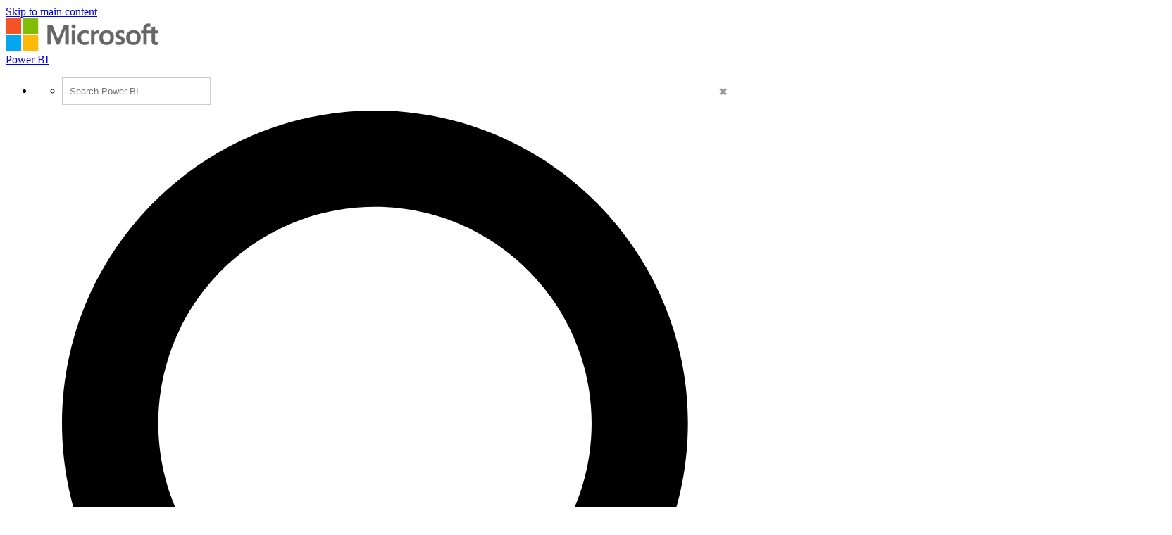

--- FILE ---
content_type: text/html; charset=utf-8
request_url: https://powerbi.microsoft.com/hu-hu/blog/announcing-new-workspace-experience-general-availability-ga/
body_size: 103682
content:
 <!DOCTYPE html> <html class="hu-hu" dir="ltr" lang="hu"> <head> <meta charset="utf-8"/> <meta http-equiv="X-UA-Compatible" content="IE=edge,chrome=1"/> <meta name="viewport" content="width=device-width, initial-scale=1.0"/> <link href="https://powerbiblogsfd-ep-aveghkfaexa3e4bx.b02.azurefd.net/cvt-90cdaf487716184e4034000935c605d1633926d348116d198f355a98b8c6cd21/pictures/favicon.ico" rel="icon" type="image/png"/> <meta name="description" content="I’m happy to announce that starting today, the New Workspace Experience has reached General Availability (GA). With the new workspace experience, Power BI workspace admins can use security groups to manage access to workspaces, enable BI teams to create workspaces without needing to create an Office 365 Group, and to provide granular workspace roles to &amp;hellip; &lt;p class=&quot;link-more&quot;&gt;&lt;a href=&quot;https://powerbi.microsoft.com/en-us/blog/announcing-new-workspace-experience-general-availability-ga/&quot; class=&quot;more-link&quot;&gt;Continue reading&lt;span class=&quot;screen-reader-text&quot;&gt; &amp;#8220;Announcing New Workspace Experience General Availability (GA)&amp;#8221;&lt;/span&gt;&lt;/a&gt;&lt;/p&gt;"/> <meta name="keywords" content="App Workspace,new workspace experience,power bi,Power BI Admin,workspace"/> <meta name="referrer" content="no-referrer-when-downgrade"/> <link rel="canonical" href="https://powerbi.microsoft.com/hu-hu/blog/announcing-new-workspace-experience-general-availability-ga/"/> <!-- ================= OneTrust (MUST BE FIRST) ================= --> <script src="https://cdn.cookielaw.org/consent/XXXXXXXX/otSDKStub.js" type="text/javascript" charset="UTF-8" data-domain-script="XXXXXXXX"></script> <script type="text/javascript">
        function OptanonWrapper() { }
    </script> <!-- =========================================================== --> <!-- FIX: ContentSquare / Clicktale – Analytics ONLY --> <!-- This is the ROOT FIX for cs_* cookies --> <script type="text/plain" data-category="Analytics" src="https://cdnssl.clicktale.net/www32/ptc/000640d2-dbd2-444d-a687-dbc98ba5db41.js">
    </script> <script type="application/ld+json">
            {"@context":"https://schema.org","@type":"BlogPosting","headline":"Announcing New Workspace Experience General Availability (GA)","image":"https://powerbi.microsoft.com/images/application-logos/svg/powerbi.svg","datePublished":"2019-04-04T15:27:22+00:00","dateModified":"2019-04-04T15:24:33+00:00","author":"Lukasz Pawlowski","publisher":{"@context":"https://schema.org","@type":"Organization","url":"https://powerbi.microsoft.com/blog/announcing-new-workspace-experience-general-availability-ga/","name":"Power BI","logo":{"@type":"ImageObject","url":"https://powerbi.microsoft.com/images/application-logos/svg/powerbi.svg","width":96,"height":96}},"mainEntityOfPage":true}
        </script> <meta name="ms.date" property="ms.date" content="04/04/2019"/> <meta name="awa-publishedDate" property="awa-publishedDate" content="04/04/2019"/> <meta name="post-published-date" property="post-published-date" content="04/04/2019"/> <meta name="post-author" property="post-author" content="Lukasz Pawlowski"/> <meta name="post-categories" property="post-categories" content="Announcements;Features;Power BI"/> <meta name="post-tags" property="post-tags" content="App Workspace;new workspace experience;power bi;Power BI Admin;workspace"/> <meta name="awa-assignmentcontext" property="awa-assignmentcontext" content="excon387:30322805;prod404:30378565;exist196:30496589;4222fdc616c78123bc6c40ef78ec600b2c3f556a61c5070bcff29ce329a39a96"/> <meta name="awa-userinfo" property="awa-userinfo" content="f41fc7f1-5f78-4108-af30-3fdbb2ee5256"/> <title>Announcing New Workspace Experience General Availability (GA) | Microsoft Power BI blog | Microsoft Power BI</title> <link rel="stylesheet" href="https://amp.azure.net/libs/amp/2.1.7/skins/amp-default/azuremediaplayer.min.css"/> <link href="https://powerbiblogsfd-ep-aveghkfaexa3e4bx.b02.azurefd.net/cvt-89d71ba455c0c1405686fe9890bb98e1bc60010d6da347e811dcab9e0755a24f/bundles/bapi-header.css" rel="stylesheet"/> <link href="https://powerbiblogsfd-ep-aveghkfaexa3e4bx.b02.azurefd.net/cvt-3178337a76b3dcc641b03424a4f67c3e1f315eda094a532c7ad89893a453f4bb/bundles/core.css" rel="stylesheet"/> <script src="https://powerbiblogsfd-ep-aveghkfaexa3e4bx.b02.azurefd.net/cvt-26a80014d87ff2ce19f2d1cfc92e537213f96ab6b620a4217da3cb643aeab4ba/scripts/sundog/lib/jquery-3.4.0.min.js"></script> <!-- Clarity ONLY after Analytics consent --> </head> <body> <div id="cookie-banner"></div> <a class="bapi-skip-to-main" href="#mainContent" tabindex="0" style="z-index:88889"> Skip to main content </a> <!-- Essential --> <script src="https://amcdn.msftauth.net/meversion?partner=PowerBI&amp;market=hu-hu"></script> <!--Donut#[base64]#--> <!-- Do not use mooncat/css classes outside `@bapiweb-ux/bapi-header` here.
     We are exposing header to community/ideas via header endpoint which are on different UI frameworks --> <nav id="bapi-header" class="bapi-header--default" data-sticky-header="true" data-me-control="true"> <div class="bapi-top-bar bapi-top-bar--viewport-mooncat"> <div class="bapi-top-bar__logo"> <a href="https://microsoft.com" class="logo" id="header_nav-1_microsoft-logo" aria-label="Ugr&#225;s a microsoft.com oldalra" data-bi-name="Microsoft Logo" data-bi-area="topNav"> <img src="https://img-prod-cms-rt-microsoft-com.akamaized.net/cms/api/am/imageFileData/RE1Mu3b?ver=5c31" alt="" role="presentation"/> </a> </div> <div class="bapi-top-bar__separator" aria-hidden="true" role="presentation"> <div class="separator"></div> </div> <div class="bapi-top-bar__brand"> <a href="https://powerbi.microsoft.com/hu-hu/" id="header_nav-2_Power-BI" class="brand-text" aria-label="Power BI kezdőlapja" data-bi-area="topNav" data-bi-name="Power BI Home"> Power BI </a> </div> <div id="sitesearch" class="bapi-top-bar__menu bapi-top-bar__menu--justify-flex-end hide"> <ul class="bapi-menu bapi-hide-until-large full-width"> <li style="width: 90%;"> <link rel="stylesheet" href="https://cdnjs.cloudflare.com/ajax/libs/font-awesome/6.0.0/css/all.min.css"> <style>
    .search-wrapper {
        position: relative;
        display: inline-block;
        width: 100%;
    }

    .clear-btn {
        position: absolute;
        right: 10px;
        top: 50%;
        transform: translateY(-50%);
        background: none;
        border: none;
        cursor: pointer;
        font-size: 16px;
        color: #999;
        outline: none;
    }

    /* Search Input */
    .search-input {
        /* width: 200px; */
        outline: none;
        padding-right: 30px;
        padding-left: 10px;
        height: 35px;
        border: 1px solid #ccc;
        background-color: white;
        color: black;
    }

        .search-input:focus {
            border: 1px solid black !important; /* Black border on focus */
            box-shadow: none !important; /* Removes additional highlights */
            outline: none !important;
        }

    /* Buttons */
    .clear-btn, .search-btn {
        background: none;
        border: none;
        cursor: pointer;
        font-size: 16px;
        /* padding: 5px; */
    }

    .CoveoSearchButton {
        cursor: pointer;
    }
</style> <div id="sitesearch" class="bapi-top-bar__menu bapi-top-bar__menu bapi-top-bar__menu--justify-flex-end"> <ul class="bapi-menu full-width"> <li style="width: 90%;"> <div class="CoveoSearchbox" style="margin-top:10px"> <div class="search-wrapper"> <input type="text" id="searchInput" class="search-input" placeholder="Search Power BI" autocomplete="off"/> <a id="clearSearch" class="clear-btn">✖</a> </div> </div> </li> <li style="padding-top: 8px"> <a id="submitSearch" class="CoveoSearchButton coveo-accessible-button coveo-accessible-button-pressed" role="button" aria-label="Search" tabindex="0"> <span class="coveo-search-button"> <svg alt="Search" focusable="false" enable-background="new 0 0 20 20" viewBox="0 0 20 20" xmlns="http://www.w3.org/2000/svg" class="coveo-search-button-svg"><g fill="currentColor"><path class="coveo-magnifier-circle-svg" d="m8.368 16.736c-4.614 0-8.368-3.754-8.368-8.368s3.754-8.368 8.368-8.368 8.368 3.754 8.368 8.368-3.754 8.368-8.368 8.368m0-14.161c-3.195 0-5.793 2.599-5.793 5.793s2.599 5.793 5.793 5.793 5.793-2.599 5.793-5.793-2.599-5.793-5.793-5.793"></path><path d="m18.713 20c-.329 0-.659-.126-.91-.377l-4.552-4.551c-.503-.503-.503-1.318 0-1.82.503-.503 1.318-.503 1.82 0l4.552 4.551c.503.503.503 1.318 0 1.82-.252.251-.581.377-.91.377"></path></g></svg> </span><span class="coveo-search-button-loading"> </span> </a> </li> </ul> </div> <script>
    document.addEventListener("DOMContentLoaded", function () {

        const searchInput = document.getElementById("searchInput");
        const clearSearch = document.getElementById("clearSearch");
        const submitSearch = document.getElementById("submitSearch");

        // Show search box when clicking "Search"

        // // Clear input when clicking 'X'
        clearSearch.addEventListener("click", function () {
            searchInput.value = "";
        });

        // Redirect on search
        submitSearch.addEventListener("click", function () {
            const searchQuery = searchInput.value.trim();
            if (searchQuery !== "") {
                // Extract culture from the URL path
                const pathParts = window.location.pathname.split('/');
                const culture = pathParts.length > 1 ? pathParts[1] : 'en-US';
                // Correct the redirection URL
                const searchUrl = `/${culture}/search/results?keyword=${encodeURIComponent(searchQuery)}&page=1&pageSize=10`;
                // Perform the redirection
                window.location.href = searchUrl;
            }
        });

        // Pressing Enter also triggers search
        searchInput.addEventListener("keypress", function (e) {
            if (e.key === "Enter") {
                submitSearch.click();
            }
        });
    });
</script> </li> <li class="is-menu-link is-menu-link--featured"> <a href="javascript:void(0)" role="button" aria-label="M&#233;gse" data-bi-name="Cancel" data-site-search-cancel="site-search-cancel" title="M&#233;gse" id="CoveoSearch_CTA-2_cancel"> M&#233;gse </a> </li> </ul> </div> <div id="top-nav" class="bapi-top-bar__menu bapi-top-bar__menu--justify-flex-end"> <ul class="bapi-menu bapi-dropdown bapi-hide-until-large" data-menu-left="true"> <li class="is-dropdown-submenu-parent opens-right"> <button type="button" class="bapi-menu-toggle-button" aria-expanded="false" aria-controls="overview" data-bi-name="Nav_Overview" data-bi-area="topNav"> &#193;ttekint&#233;s </button> <ul class="bapi-menu bapi-submenu is-dropdown-submenu" id="overview"> <li><a data-bi-area="topNav" data-bi-name="What Is Power BI" id="header_nav-3_Overview_1_What-is-power-BI" href="https://powerbi.microsoft.com/hu-hu/what-is-power-bi/">Mi az a Power BI?</a></li> <li><a data-bi-area="topNav" data-bi-name="Why Power BI" id="header_nav-3_Overview_2_Why-power-BI" href="https://powerbi.microsoft.com/hu-hu/why-power-bi/">A Power BI előnyei</a></li> <li><a data-bi-area="topNav" data-bi-name="Customer stories" id="header_nav-3_Overview_3_Customer-stories" href="https://powerbi.microsoft.com/hu-hu/customer-showcase/">&#220;gyfeleink besz&#225;mol&#243;i</a></li> <li><a data-bi-area="topNav" data-bi-name="Data visuals" id="header_nav-3_Overview_4_Data-visuals" href="https://powerbi.microsoft.com/hu-hu/power-bi-visuals/">Adatvizualiz&#225;ci&#243;k</a></li> <li><a data-bi-area="topNav" data-bi-name="security" id="header_nav-3_Overview_5_Security" href="https://powerbi.microsoft.com/hu-hu/security/">Biztons&#225;g</a></li> <li><a data-bi-area="topNav" data-bi-name="Take a guided tour" id="header_nav-3_Overview_6_take-a-guided-tour" href="/hu-hu/guidedtour/power-platform/power-bi/1/1" target="_blank">Interakt&#237;v bemutat&#243; megtekint&#233;se</a></li> </ul> </li> <li class="is-dropdown-submenu-parent opens-right"> <button type="button" class="bapi-menu-toggle-button" aria-expanded="false" aria-controls="products" data-bi-name="Nav_Products" data-bi-area="topNav"> Term&#233;kek </button> <ul class="bapi-menu bapi-submenu is-dropdown-submenu" id="products"> <li><a data-bi-area="topNav" data-bi-name="Power BI Desktop" id="header_nav-4_Products_1_Power-BI-Desktop" href="https://powerbi.microsoft.com/hu-hu/desktop/">Power BI Desktop</a></li> <li><a data-bi-area="topNav" data-bi-name="Power BI Pro" id="header_nav-4_Products_2_Power-BI-Pro" href="https://powerbi.microsoft.com/hu-hu/power-bi-pro/">Power BI Pro</a></li> <li><a data-bi-area="topNav" data-bi-name="Power BI Premium" id="header_nav-4_Products_3_Power-BI-Premium" href="https://powerbi.microsoft.com/hu-hu/power-bi-premium/">Power BI Premium</a></li> <li><a data-bi-area="topNav" data-bi-name="Power BI Mobile" id="header_nav-4_Products_4_Power-BI-Mobile" href="https://powerbi.microsoft.com/hu-hu/mobile/">Power BI Mobile</a></li> <li><a data-bi-area="topNav" data-bi-name="Power BI Embedded" id="header_nav-4_Products_5_Power-BI-Embedded" href="https://azure.microsoft.com/services/power-bi-embedded/" target="_blank">Power BI Embedded</a></li> <li><a data-bi-area="topNav" data-bi-name="Power BI ReportServer" id="header_nav-4_Products_6_Power-BI-ReportServer" href="https://powerbi.microsoft.com/hu-hu/report-server/" target="_blank">Power BI jelent&#233;sk&#233;sz&#237;tő kiszolg&#225;l&#243;</a></li> </ul> </li> <li class="is-menu-link"> <a data-bi-area="topNav" data-bi-name="Pricing" id="header_nav-5_Pricing" href="https://powerbi.microsoft.com/hu-hu/pricing/">&#193;rk&#233;pz&#233;s</a> </li> <!-- Solutions --> <li class="is-dropdown-submenu-parent opens-right"> <button type="button" class="bapi-menu-toggle-button" aria-expanded="false" aria-controls="solutions" data-bi-name="Solutions" data-bi-area="topNav"> Megold&#225;sok </button> <ul class="bapi-menu bapi-submenu is-dropdown-submenu" id="solutions"> <li><a data-bi-area="topNav" data-bi-name="Azure + Power BI" id="header_nav-6_Solutions_1_Azure-plus-Power-BI" href="https://powerbi.microsoft.com/hu-hu/power-bi-and-azure/">Azure + Power BI</a></li> <li><a data-bi-area="topNav" data-bi-name="Microsoft 365 + Power BI" id="header_nav-6_Solutions_2_Microsoft-365-plus-Power-BI" href="https://powerbi.microsoft.com/hu-hu/power-bi-and-microsoft/">Microsoft 365 + Power BI </a></li> <li><a data-bi-area="topNav" data-bi-name="Dynamics 365 + Power BI" id="header_nav-6_Solutions_3_Dynamics-365-plus-Power-BI" href="https://powerbi.microsoft.com/hu-hu/power-bi-and-dynamics/">Dynamics 365 + Power BI</a></li> <li class="is-dropdown-submenu-parent opens-right nested-submenu"> <button type="button" class="bapi-menu-toggle-button" aria-expanded="false" aria-controls="industry" data-bi-name="By Industry" data-bi-area="topNav"> Ipar&#225;gank&#233;nt </button> <ul class="bapi-menu bapi-submenu is-dropdown-submenu" id="industry"> <li><a data-bi-area="topNav" data-bi-name="Energy" id="header_nav-6_Solutions_4_By-industry_1_Energy" href="https://powerbi.microsoft.com/hu-hu/industry/energy/">Energia</a></li> <li><a data-bi-area="topNav" data-bi-name="Healthcare" id="header_nav-6_Solutions_4_By-industry_2_Healthcare" href="https://powerbi.microsoft.com/hu-hu/industry/healthcare/">Eg&#233;szs&#233;g&#252;gy</a></li> <li><a data-bi-area="topNav" data-bi-name="Manufacturing" id="header_nav-6_Solutions_4_By-industry_3_Manufacturing" href="https://powerbi.microsoft.com/hu-hu/industry/manufacturing/">Gy&#225;rt&#225;s</a></li> <li><a data-bi-area="topNav" data-bi-name="Media" id="header_nav-6_Solutions_4_By-industry_4_Media" href="https://powerbi.microsoft.com/hu-hu/datajournalism/">M&#233;dia</a></li> <li><a data-bi-area="topNav" data-bi-name="Retail" id="header_nav-6_Solutions_4_By-industry_5_Retail" href="https://powerbi.microsoft.com/hu-hu/industry/retail/">Kiskereskedelem</a></li> </ul> </li> <li><a data-bi-area="topNav" data-bi-name="For analysts" id="header_nav-6_Solutions_5_For-analysts" href="https://powerbi.microsoft.com/hu-hu/business-analysts/">Elemzőknek</a></li> <li><a data-bi-area="topNav" data-bi-name="For IT" id="header_nav-6_Solutions_6_For-IT" href="https://powerbi.microsoft.com/hu-hu/enterprise/">Informatikusoknak</a></li> <li class="is-dropdown-submenu-parent opens-right nested-submenu"> <button type="button" class="bapi-menu-toggle-button" aria-expanded="false" aria-controls="industry" data-bi-name="Nav_Solutions_Developers" data-bi-area="topNav"> Fejlesztőknek </button> <ul class="bapi-menu bapi-submenu is-dropdown-submenu" id="developers"> <li><a data-bi-area="topNav" data-bi-name="Overview" id="header_nav-6_Solutions_7_For-devlopers_1_Overview" href="https://powerbi.microsoft.com/hu-hu/developers/">&#193;ttekint&#233;s</a></li> <li><a data-bi-area="topNav" data-bi-name="Embedded Analytics" id="header_nav-6_Solutions_7_For-devlopers_2_Embedded-Analytics" href="https://go.microsoft.com/fwlink/?LinkId=2127486&clcid=0x040E">Be&#225;gyazott analitika</a></li> <li><a data-bi-area="topNav" data-bi-name="Power BI Visuals" id="header_nav-6_Solutions_7_For-devlopers_3_Power-BI-Visuals" href="https://powerbi.microsoft.com/hu-hu/developers/custom-visualization/">Power BI-vizualiz&#225;ci&#243;k</a></li> <li><a data-bi-area="topNav" data-bi-name="Automation" id="header_nav-6_Solutions_7_For-devlopers_4_Automation" href="https://powerbi.microsoft.com/hu-hu/developers/automation/">Automatiz&#225;l&#225;s</a></li> <li><a data-bi-area="topNav" data-bi-name="Documentation" id="header_nav-6_Solutions_7_For-devlopers_5_Documentation" href="https://docs.microsoft.com/power-bi/developer/">Dokument&#225;ci&#243;</a></li> <li><a data-bi-area="topNav" data-bi-name="Community" id="header_nav-6_Solutions_7_For-devlopers_6_Community" href="https://community.powerbi.com/t5/Developer/bd-p/Developer">K&#246;z&#246;ss&#233;g</a></li> </ul> </li> </ul> </li> <!-- Partners --> <li class="is-dropdown-submenu-parent opens-right"> <button type="button" class="bapi-menu-toggle-button" aria-expanded="false" aria-controls="partners" data-bi-name="Nav_Partners" data-bi-area="topNav"> Partnerek </button> <ul class="bapi-menu bapi-submenu is-dropdown-submenu" id="partners"> <li><a data-bi-area="topNav" data-bi-name="Partners Overview" id="header_nav-7_Partners_1_Partners-Overview" href="https://go.microsoft.com/fwlink/?LinkId=2251042&clcid=0x040E">Partnerek – &#225;ttekint&#233;s</a></li> <li><a data-bi-area="topNav" data-bi-name="Solutions Partners" id="header_nav-7_Partners_2_Solutions-Partners" href="https://go.microsoft.com/fwlink/?LinkId=2251303&clcid=0x040E" target="_blank">Megold&#225;sokat k&#233;sz&#237;tő partnerek</a></li> <li><a data-bi-area="topNav" data-bi-name="BI Specialized Partners" id="header_nav-7_Partners_3_BI-Specialized-Partners" href="https://go.microsoft.com/fwlink/?LinkId=2250885&clcid=0x040E">&#220;zleti intelligenci&#225;val foglalkoz&#243; specializ&#225;lt partnerek</a></li> <li><a data-bi-area="topNav" data-bi-name="Power BI CSOs" id="header_nav-7_Partners_4_Power-BI-CSOs" href="https://go.microsoft.com/fwlink/?LinkId=2251043&clcid=0x040E">Power BI CSO-k</a></li> <li><a data-bi-area="topNav" data-bi-name="Fabric Partner Community" id="header_nav-7_Partners_5_Fabric-Partner-Community" href="https://go.microsoft.com/fwlink/?LinkId=2250886&clcid=0x040E">Fabric partneri k&#246;z&#246;ss&#233;g</a></li> <li><a data-bi-area="topNav" data-bi-name="Training" id="header_nav-7_Partners_6_Training" href="https://go.microsoft.com/fwlink/?LinkId=2251044&clcid=0x040E">K&#233;pz&#233;s</a></li> </ul> </li> <li class="is-dropdown-submenu-parent opens-right"> <button type="button" class="bapi-menu-toggle-button" aria-expanded="false" aria-controls="resources" data-bi-name="Nav_Resources" data-bi-area="topNav"> Erőforr&#225;sok </button> <ul class="bapi-menu bapi-submenu is-dropdown-submenu" id="resources"> <li><a data-bi-area="topNav" data-bi-name="Getting started" id="header_nav-8_Resources_1_Getting-started" href="https://powerbi.microsoft.com/hu-hu/getting-started-with-power-bi/">Első l&#233;p&#233;sek</a></li> <li class="is-dropdown-submenu-parent opens-right nested-submenu"> <button type="button" class="bapi-menu-toggle-button" aria-expanded="false" aria-controls="learn" data-bi-name="Nav_Resources_Learn" data-bi-area="topNav"> Tanul&#225;s </button> <ul class="bapi-menu bapi-submenu is-dropdown-submenu" id="learn"> <li><a data-bi-area="topNav" data-bi-name="Overview" id="header_nav-8_Resources_2_Learn_1_Overview" href="https://powerbi.microsoft.com/hu-hu/learning/">&#193;ttekint&#233;s</a></li> <li><a data-bi-area="topNav" data-bi-name="Guided Learning" id="header_nav-8_Resources_2_Learn_2_Guided-Learning" href="https://docs.microsoft.com/learn/powerplatform/power-bi?WT.mc_id=powerbi_landingpage-marketing-page" target="_blank">&#214;nir&#225;ny&#237;tott tanul&#225;s</a></li> <li><a data-bi-area="topNav" data-bi-name="Webinars" id="header_nav-8_Resources_2_Learn_3_Webinars" href="https://powerbi.microsoft.com/hu-hu/documentation/powerbi-webinars/" target="_blank">Webin&#225;riumok</a></li> <li><a data-bi-area="topNav" data-bi-name="Documentation" id="header_nav-8_Resources_2_Learn_4_Documentation" href="https://powerbi.microsoft.com/hu-hu/documentation/powerbi-landing-page/" target="_blank">Dokument&#225;ci&#243;</a></li> <li><a data-bi-area="topNav" data-bi-name="Roadmap" id="header_nav-8_Resources_2_Learn_5_Roadmap" href="https://powerbi.microsoft.com/hu-hu/roadmap/">Term&#233;kfejleszt&#233;si &#252;temterv</a></li> </ul> </li> <li class="is-dropdown-submenu-parent opens-right nested-submenu"> <button type="button" class="bapi-menu-toggle-button" aria-expanded="false" aria-controls="support" data-bi-name="Nav_Resources_Support" data-bi-area="topNav"> T&#225;mogat&#225;s </button> <ul class="bapi-menu bapi-submenu is-dropdown-submenu" id="support"> <li><a data-bi-area="topNav" data-bi-name="Overview" id="header_nav-8_Resources_3_Support_1_Overview" href="https://go.microsoft.com/fwlink/?LinkId=2236686&clcid=0x040E">&#193;ttekint&#233;s</a></li> <li><a data-bi-area="topNav" data-bi-name="Issues" id="header_nav-8_Resources_3_Support_2_Issues" href="https://aka.ms/PBI_Comm_Issues">Probl&#233;m&#225;k</a></li> <li><a data-bi-area="topNav" data-bi-name="Feedback" id="header_nav-8_Resources_3_Support_3_Give-feedback" href="https://ideas.powerbi.com/ideas/">Visszajelz&#233;s k&#252;ld&#233;se</a></li> </ul> </li> <li><a data-bi-area="topNav" data-bi-name="Blog" id="header_nav-8_Resources_4_Blog" href="https://powerbi.microsoft.com/hu-hu/blog/">Blog</a></li> <li><a data-bi-area="topNav" data-bi-name="Business intelligence topics" id="header_nav-8_Resources_5_Business-intelligence-topics" href="https://powerbi.microsoft.com/hu-hu/business-intelligence-topics/">&#220;zleti intelligenci&#225;val kapcsolatos t&#233;mak&#246;r&#246;k</a></li> </ul> </li> <!-- Community --> <li class="is-dropdown-submenu-parent opens-right"> <button type="button" class="bapi-menu-toggle-button" aria-expanded="false" aria-controls="community" data-bi-name="Nav_Community" data-bi-area="topNav"> K&#246;z&#246;ss&#233;g </button> <ul class="bapi-menu bapi-submenu is-dropdown-submenu" id="community"> <li><a data-bi-area="topNav" data-bi-name="Overview" id="header_nav-9_Community_1_Overview" href="https://aka.ms/PBI_Comm_Overview">&#193;ttekint&#233;s</a></li> <li><a data-bi-area="topNav" data-bi-name="Forums" id="header_nav-9_Community_2_Forums" href="https://aka.ms/PBI_Comm_Forums">F&#243;rumok</a></li> <li><a data-bi-area="topNav" data-bi-name="Galleries" id="header_nav-9_Community_3_Galleries" href="https://aka.ms/PBI_Comm_Galleries">Gyűjtem&#233;nyek</a></li> <li><a data-bi-area="topNav" data-bi-name="Ideas" id="header_nav-9_Community_4_Ideas" href="https://aka.ms/PBI_Comm_Ideas">&#214;tletek bek&#252;ld&#233;se</a></li> <li><a data-bi-area="topNav" data-bi-name="Events" id="header_nav-9_Community_5_Events" href="https://aka.ms/PBI_Comm_Events">Esem&#233;nyek</a></li> <li><a data-bi-area="topNav" data-bi-name="User groups" id="header_nav-9_Community_6_User-groups" href="https://aka.ms/PBI_Comm_UserGroups">Felhaszn&#225;l&#243;i csoportok</a></li> <li><a data-bi-area="topNav" data-bi-name="Community Blog" id="header_nav-9_Community_7_Community-blog" href="https://aka.ms/PBI_Comm_CommunityBlog">K&#246;z&#246;ss&#233;gi blog</a></li> </ul> </li> <li class="is-menu-link bapi-hide-for-large"> <a href="https://go.microsoft.com/fwlink/?LinkId=2183346&amp;clcid=0x040E&amp;pbi_source=websignin_uNav" data-bi-name="Sign in" id="header_nav-11_Sign-in-mobile" aria-label="&#193;tir&#225;ny&#237;t a Power B I-term&#233;k webhely&#233;re" title="Power BI szolg&#225;ltat&#225;s" target="_blank" rel="noopener" data-set-returning-user="/hu-hu/forms/set-returning-user-cookie/"> <span>Bejelentkez&#233;s</span> </a> </li> <li class="is-menu-link bapi-hide-for-large"> <a data-bi-name="Try free" id="header_nav-12_Try-free-mobile" href="https://go.microsoft.com/fwlink/?LinkId=874445&amp;clcid=0x040E&amp;pbi_source=websignup_uNav" data-set-returning-user="/hu-hu/forms/set-returning-user-cookie/"> Pr&#243;b&#225;lja ki ingyenesen! </a> </li> <li class="is-menu-link bapi-hide-for-large"> <a id="header_nav-13_Buy-now-mobile" href="https://go.microsoft.com/fwlink/?LinkId=2106428&amp;clcid=0x040E" target="_blank" class="hyperlink  hyperlink--ondark" aria-label="Power B I v&#225;s&#225;rl&#225;sa" data-bi-name="Buy now" data-event="global-clicked-mainmenu" data-set-returning-user="/hu-hu/forms/set-returning-user-cookie/">Vásárlás most</a> </li> <!-- More Menu --> <li class="is-dropdown-submenu-parent opens-right has-submenu more" style="display:none"> <button id="bapi-more-menu-button" type="button" class="bapi-menu-toggle-button" aria-controls="more-menu-list" aria-expanded="false" data-bi-name="Nav_MoreMenu" data-bi-area="topNav"> T&#246;bb </button> <ul id="more-menu-list" class="bapi-menu is-dropdown-submenu"></ul> </li> </ul> <ul class="bapi-menu bapi-hide-until-large" data-menu-right> <li class="is-menu-link"> <a href="javascript:void(0)" data-bi-name="Search" data-site-search-link="site-search-link" id="header_nav-10_Search" aria-label="Keres&#233;s" title="Keres&#233;s" role="button"> <span>Keres&#233;s</span> <span class="glyphicon glyph-mini pbi-glyph-search"></span> </a> </li> <li class="is-menu-link"> <a href="https://go.microsoft.com/fwlink/?LinkId=2183346&amp;clcid=0x040E&amp;pbi_source=websignin_uNav" data-bi-name="Sign in" id="header_nav-11_Sign-in" aria-label="&#193;tir&#225;ny&#237;t a Power B I-term&#233;k webhely&#233;re" title="Bejelentkez&#233;s" target="_blank" rel="noopener" data-set-returning-user="/hu-hu/forms/set-returning-user-cookie/"> <span>Bejelentkez&#233;s</span> </a> </li> <li class="is-menu-link"> <a data-bi-name="Try free" href="https://go.microsoft.com/fwlink/?LinkId=874445&amp;clcid=0x040E&amp;pbi_source=websignup_uNav" id="header_nav-12_Try-free" data-set-returning-user="/hu-hu/forms/set-returning-user-cookie/"> Pr&#243;b&#225;lja ki ingyenesen! </a> </li> <li class="is-menu-link is-menu-link--featured"> <a id="header_nav-13_Buy-now" href="https://go.microsoft.com/fwlink/?LinkId=2106428&amp;clcid=0x040E&amp;cmpid=pbi-anno-head-buy-prouser" target="_blank" class="hyperlink  button buynow-button-ghost show-for-medium" aria-label="Power B I v&#225;s&#225;rl&#225;sa" data-bi-name="Buy now" data-event="global-clicked-mainmenu">Vásárlás most</a> </li> </ul> </div> <div class="bapi-hide-for-large hamburger-container"> <ul class="bapi-menu full-width"> <li> <button class="hamburger-container__hamburger" aria-expanded="false" aria-label="Expand or Collapse Menu" data-bi-name="Nav_HamburgerMenu" data-bi-area="topNav"> <span class="fixin top-bun"></span> <span class="fixin patty"></span> <span class="fixin bottom-bun"></span> </button> <a href="javascript:void(0)" id="site-search-goback-link" role="button" class="hide" aria-label="Keres&#233;s bez&#225;r&#225;sa" title="Keres&#233;s bez&#225;r&#225;sa"> <span class="glyphicon glyph-small pbi-glyph-back"></span> </a> </li> <li id="site-searchbox-mini" class="hide"> <div> <div class="search-input"> <span class="icon glyphicon glyph-small pbi-glyph-search"></span> <input id="mblview_searchbox" name="cq" placeholder="Power BI keresése" title="Power BI keresése" type="text" value=""/> <a aria-label="Keres&#233;s t&#246;rl&#233;se" role="button" href="javascript:void(0)" id="site-search-clear-link"><span class="icon glyphicon glyph-small pbi-glyph-remove"></span></a> </div> </div> </li> <li> <a href="javascript:void(0)" id="site-search-glass-link" title="Keres&#233;s" role="button"> <span class="glyphicon glyph-small pbi-glyph-search"></span> </a> </li> </ul> </div> </div> </nav> <!--EndDonut--> <div id="mainContent" class="container" data-tag-area="content" data-tag-group="body" role="main"> <section class="section section-size2 section-fabricpalette02 section-heading-only" aria-labelledby="hero-heading"> <div class="row"> <div class="column"> <h2 class="text-heading1" id="hero-heading"><a href="/hu-hu/blog/">Microsoft Power BI blog</a></h2> </div> </div> </section> <section class="section"> <div class="row"> <div class="column large-7"> <div class="row" id="row-of-tags"> <div class="column"> <ol class="blog-categories text-heading4"> <li class="fabrictag"><a href="/hu-hu/blog/category/announcements/">Announcements</a></li> <li class="fabrictag"><a href="/hu-hu/blog/category/features/">Features</a></li> <li class="fabrictag"><a href="/hu-hu/blog/category/uncategorized/">Power BI</a></li> </ol> </div> </div> <div class="row row-size1"> <div class="column"> <article> <h1 dir="ltr">Announcing New Workspace Experience General Availability (GA)</h1> <div class="post-bio"> <img src="https://secure.gravatar.com/avatar/2c6296e90c19e1061dfdad93a806b6859ad14e9004c1da06e551b0e7009fa2dc?s=62&amp;d=mm&amp;r=g" alt="Headshot of article author Lukasz Pawlowski" class="post-image"/> <div class="post-author-meta"> <strong><a href="/hu-hu/blog/author/lukaszp/" title="Bejegyzések szerzője: Lukasz Pawlowski" rel="author">Lukasz Pawlowski</a></strong><br/> <span>Principal Program Manager</span> </div> <span class="post-date fabricpost-date"> <span class="icon icon-fabricpalette02"> <svg style="display:none; visibility:hidden;"><defs><symbol id="calendar" viewBox="-1 -1 17 17"> <path d="M14.1,0H0.9C0.4,0,0,0.4,0,0.9V14c0,0.6,0.4,1,0.9,1H14c0.5,0,1-0.4,1-0.9V0.9C15.1,0.4,14.6,0,14.1,0z M14,14H1V4h13V14z"></path> <rect x="5" y="5" width="2" height="2"></rect> <rect x="8" y="5" width="2" height="2"></rect> <rect x="2" y="8" width="2" height="2"></rect> <rect x="5" y="8" width="2" height="2"></rect> <rect x="8" y="8" width="2" height="2"></rect> <rect x="2" y="11" width="2" height="2"></rect> <rect x="5" y="11" width="2" height="2"></rect> <rect x="8" y="11" width="2" height="2"></rect> <rect x="11" y="8" width="2" height="2"></rect> <rect x="11" y="5" width="2" height="2"></rect> </symbol></defs></svg><svg aria-hidden="true"><use xlink:href="#calendar"></use></svg> </span> &#225;prilis 4, 2019 </span> <span class="post-share"> <div class="linkList linkList-horizontal"> <a href="https://www.linkedin.com/shareArticle?mini=true&url=" class="social-share social-linkedin"> <img src="https://powerbiblogsfd-ep-aveghkfaexa3e4bx.b02.azurefd.net/cvt-14cca29a6cccc12e1f8b865002da0dff03b2fe9e53f1ddc6e4b04a25ec7ae76c/pictures/shared/social/in_share.png" srcset="https://powerbiblogsfd-ep-aveghkfaexa3e4bx.b02.azurefd.net/cvt-cb220cbb2d154431014d188af19813d9a8cdb6f15bb0f0748f5d3749cc560b59/pictures/shared/social/in_share_x2.png 2x" alt="LinkedIn"/> </a> <a href="https://twitter.com/share?url=&text=Announcing New Workspace Experience General Availability (GA)&via=MSPowerBI" class="social-share social-twitter"> <img src="https://powerbiblogsfd-ep-aveghkfaexa3e4bx.b02.azurefd.net/cvt-b38fc0f6e11d4fcd0112a7f1ab30b51aaca10f97f5b3ad880bb8f8faf67219c4/pictures/shared/social/tweet_twitter.png" srcset="https://powerbiblogsfd-ep-aveghkfaexa3e4bx.b02.azurefd.net/cvt-f6660e6e42f5911d33fb85200cc8b01700d9cd2da051729cb27decce04c84859/pictures/shared/social/tweet_twitter_x2.png 2x" alt="Twitter"/> </a> <a href="https://www.facebook.com/share.php?u=" class="social-share social-facebook"> <img src="https://powerbiblogsfd-ep-aveghkfaexa3e4bx.b02.azurefd.net/cvt-8fcbaaddcf74bbacbb6ba67cc0b4cb08d8be77985c6bfe8c82384df19f0a6860/pictures/shared/social/like_fb.png" srcset="https://powerbiblogsfd-ep-aveghkfaexa3e4bx.b02.azurefd.net/cvt-03e4425541ecfbb678813919cf7f89c8f307a317137d0f855a316fc75e3d14ba/pictures/shared/social/like_fb_x2.png 2x" alt="Facebook"/> </a> </div> </span> </div> <div class="post-content" dir="ltr"> <p>I’m happy to announce that starting today, the New Workspace Experience has reached General Availability (GA). With the new workspace experience, Power BI workspace admins can use security groups to manage access to workspaces, enable BI teams to create workspaces without needing to create an Office 365 Group, and to provide granular workspace roles to make giving access to workspaces easier.</p> <p style="color: red; font-weight: bold;">We have started to roll out the change to make the new workspace experience the default workspace type when creating a workspace. We expect the roll out to reach commercial cloud customers within the next 7 days and sovereign clouds in the coming weeks.</p> <p>&nbsp;</p> <p><strong>New workspace experiences GA and plans for after GA</strong></p> <p>The GA of new workspace experiences introduces several core capabilities designed to make securing and managing workspace easier. These are:</p> <ul> <li>New Workspaces experiences will be the default workspace type</li> <li>A new workspace contact list</li> <li>A new workspace OneDrive</li> <li>Usage metrics for content in the workspace</li> <li>Updated licensing enforcement</li> </ul> <p>When you press the <strong>create workspace</strong> button in Power BI, the default workspace type is the new workspace experience. The new workspace experience does not create an Office 365 Group, meaning you will not see it in Teams, Outlook, or other places where Office 365 Groups appear.</p> <p>You can still create an Office 365 Group based workspace using the <strong>revert to classic</strong> feature available at the top of the create workspace pane.</p> <p>Below, you can see what the experience looks like.</p> <p><img loading="lazy" decoding="async" class="alignnone size-full wp-image-3273" src="https://powerbiblogsfd-ep-aveghkfaexa3e4bx.b02.azurefd.net//wp-content/uploads/2019/03/create-new-workspace-experience.png" alt="Screenshot showing the default workspace creation experience and the revert to classic option" width="553" height="811" https://powerbiblogsfd-ep-aveghkfaexa3e4bx.b02.azurefd.net//wp-content/uploads/2019/03/create-new-workspace-experience.png 553w,/wp-content/uploads/2019/03/create-new-workspace-experience-205x300.png 205w" sizes="auto, (max-width: 553px) 100vw, 553px" /></p>
<p>Why is this important? When you use the new workspace experience, you can use security groups, distribution lists, and even multiple Office 365 Groups to give users access to your workspace content. This flexibility allows you to manage access to workspaces using existing processes or automation. Since we support security groups, you can nest those groups to ensure the right users have access.</p>
<p>The new <strong>contact list</strong> feature, available in workspace settings or under advanced when creating a workspace, allows you to specify which users receive notification about issues occurring in the workspace. By default, any user or group with the Admin role in the workspace is notified, but you can customize the list.  Just be aware that users or groups listed in the contact list will be shown in UI experiences in the future to help users get help related to the workspace. This feature is especially useful if you want to track through a group alias issues occurring in various workspaces so you can work with the workspace Admins to address users’ needs in a timely manner.</p>
<p><img loading="lazy" decoding="async" class="alignnone size-full wp-image-3274" src="https://powerbiblogsfd-ep-aveghkfaexa3e4bx.b02.azurefd.net//wp-content/uploads/2019/03/create-new-workspace-experience-contact-list-onedrive.png" alt="Screenshot showing the contact list and workspace onedrive options" width="549" height="817" https://powerbiblogsfd-ep-aveghkfaexa3e4bx.b02.azurefd.net//wp-content/uploads/2019/03/create-new-workspace-experience-contact-list-onedrive.png 549w, /wp-content/uploads/2019/03/create-new-workspace-experience-contact-list-onedrive-202x300.png 202w" sizes="auto, (max-width: 549px) 100vw, 549px"/></p> <p>The <strong>Workspace OneDrive feature</strong> allows you to configure an Office 365 Group whose OneDrive file storage will be available to workspace users. The group needs to be created outside of Power BI. You can configure it by typing the Office 365 Group name, which will automatically pickup the OneDrive for the group.</p> <p>The location will appear under Files in the “…” menu on the workspace.  Note that Power BI does not synchronize permissions of users / groups who are configured to have workspace access with the Office 365 Group membership. The best practice will be to ensure you manage workspace access through the same Office 365 Group whose OneDrive you configure in this setting.</p> <p><img loading="lazy" decoding="async" class="alignnone size-full wp-image-3275" src="https://powerbiblogsfd-ep-aveghkfaexa3e4bx.b02.azurefd.net//wp-content/uploads/2019/03/workspace-files.png" alt="Screenshot showing files menu option for a workspace" width="479" height="180" https://powerbiblogsfd-ep-aveghkfaexa3e4bx.b02.azurefd.net//wp-content/uploads/2019/03/workspace-files.png 479w,/wp-content/uploads/2019/03/workspace-files-300x113.png 300w" sizes="auto, (max-width: 479px) 100vw, 479px" /></p>
<p>It will also appear in the <strong>Get Data &gt; Files</strong> experience. Below you can see the Office 365 Group “Lukasz-Public-Group” is shown. In addition, the OneDrive – Business entry allows the current user to access their own OneDrive for Business.</p>
<p><img loading="lazy" decoding="async" class="alignnone size-full wp-image-3276" src="https://powerbiblogsfd-ep-aveghkfaexa3e4bx.b02.azurefd.net//wp-content/uploads/2019/03/workspace-get-data-files-onedrive.png" alt="Screenshot showing the files options in Get Data. It shows the workspace OneDrive" width="1656" height="429" https://powerbiblogsfd-ep-aveghkfaexa3e4bx.b02.azurefd.net//wp-content/uploads/2019/03/workspace-get-data-files-onedrive.png 1656w, /wp-content/uploads/2019/03/workspace-get-data-files-onedrive-300x78.png 300w, /wp-content/uploads/2019/03/workspace-get-data-files-onedrive-768x199.png 768w, /wp-content/uploads/2019/03/workspace-get-data-files-onedrive-1024x265.png 1024w" sizes="auto, (max-width: 767px) 89vw, (max-width: 1000px) 54vw, (max-width: 1071px) 543px, 580px"/></p> <p>The <strong>Usage Metrics</strong> feature allows workspace admins to monitor usage of reports and dashboards.</p> <p><strong>Enforcing existing licensing rules in additional places</strong></p> <p>As part GA of the new workspace experience, we have started to enforce existing licensing rules that require a Power BI Pro license for users collaborating in workspaces or sharing content to others in the Power BI service. This was already enforced in the Service UI and for workspaces in the ‘shared capacity’. Now our Import REST API used for publishing from Power BI Desktop and by 3<sup>rd</sup> parties also enforces the license requirements for new workspace experience workspaces in a Premium capacity. We updated the error message shown in Power BI Desktop as shown below, to clearly indicate that licensing is the reason the user can’t publish. Previously, this error was more generic indicating the user has no access to publish to the workspace.</p> <p><img loading="lazy" decoding="async" class="alignnone size-full wp-image-3277" src="https://powerbiblogsfd-ep-aveghkfaexa3e4bx.b02.azurefd.net//wp-content/uploads/2019/03/Desktop-publish-workspace-license.png" alt="Screenshot of Power BI Desktop publish error dialog indicating the user does not have the right license to upload to the selected workspace." width="491" height="233" https://powerbiblogsfd-ep-aveghkfaexa3e4bx.b02.azurefd.net//wp-content/uploads/2019/03/Desktop-publish-workspace-license.png 491w,/wp-content/uploads/2019/03/Desktop-publish-workspace-license-300x142.png 300w" sizes="auto, (max-width: 491px) 100vw, 491px" /></p>
<p>At this time, we are not changing the licensing enforcement for classic workspaces based on Office 365 Groups. However, this will change after we give Power BI admins enough time and notice to be able to mitigate any impact on their users. Power BI admins can prepare for these changes by reviewing the Audit logs to see which users are publishing to a workspace and do not have a Pro license assigned, and then to assign them a Pro license, or these users&#8217; access from the Premium workspace.</p>
<p><strong>Tools for Power BI Admins for the new workspace experience</strong></p>
<p>As a Power BI Admin, there are two features within the Power BI Admin portal you should familiarize yourself with.</p>
<p>The Tenant setting <strong>Create workspaces (new workspace experience )</strong> setting controls who in your tenant can create workspaces. By default, it inherits the value from the Office 365 Portal for who can create Office 365 Groups. Since the new workspace experience is not tied to Office 365 Groups you should set a value in the Power BI admin portal. Once you do, the users you choose can create new workspace experience workspaces in Power BI even if they cannot create classic workspaces based on Office 365 Groups.</p>
<p><img loading="lazy" decoding="async" class="alignnone size-full wp-image-3278" src="https://powerbiblogsfd-ep-aveghkfaexa3e4bx.b02.azurefd.net//wp-content/uploads/2019/03/admin-portal-workspace-create-setting.png" alt="Screenshot of Power BI admin portal showing the setting that allows users to create workspaces." width="865" height="584" https://powerbiblogsfd-ep-aveghkfaexa3e4bx.b02.azurefd.net//wp-content/uploads/2019/03/admin-portal-workspace-create-setting.png 865w, /wp-content/uploads/2019/03/admin-portal-workspace-create-setting-300x203.png 300w, /wp-content/uploads/2019/03/admin-portal-workspace-create-setting-768x519.png 768w" sizes="auto, (max-width: 767px) 89vw, (max-width: 1000px) 54vw, (max-width: 1071px) 543px, 580px"/></p> <p>The second Power BI admin capability to start using is the <strong>Workspaces</strong> list available in the Power BI Admin portal. Since the new workspace experience workspaces are not based on Office 365 groups, you’ll need to use this new UI to list, update, and manage these workspaces. There are also corresponding PowerShell Commandlets. Most importantly, sometimes a workspace can become orphaned – for example, the last workspace admin can leave your organization. This UI allows the Power BI admin to assign a new workspace Admin, or add/remove users from the workspace. To manage classic workspaces based on Office 365 Groups, you’ll continue to use the Office 365 Portal.</p> <p><img loading="lazy" decoding="async" class="alignnone size-full wp-image-3279" src="https://powerbiblogsfd-ep-aveghkfaexa3e4bx.b02.azurefd.net//wp-content/uploads/2019/03/admin-portal-workspaces-list.png" alt="Screenshot of Power BI admin portal showing the list of workspaces that Power BI admins can use to manage workspaces." width="1556" height="486" https://powerbiblogsfd-ep-aveghkfaexa3e4bx.b02.azurefd.net//wp-content/uploads/2019/03/admin-portal-workspaces-list.png 1556w,/wp-content/uploads/2019/03/admin-portal-workspaces-list-300x94.png 300w,/wp-content/uploads/2019/03/admin-portal-workspaces-list-768x240.png 768w,/wp-content/uploads/2019/03/admin-portal-workspaces-list-1024x320.png 1024w" sizes="auto, (max-width: 767px) 89vw, (max-width: 1000px) 54vw, (max-width: 1071px) 543px, 580px" /></p>
<p>When you click the “…” menu next to a workspace, you will see the options to modify the workspace, including to set Access and Recover the workspace.</p>
<p><img loading="lazy" decoding="async" class="alignnone size-full wp-image-3280" src="https://powerbiblogsfd-ep-aveghkfaexa3e4bx.b02.azurefd.net//wp-content/uploads/2019/03/admin-portal-workspaces-list-actions.png" alt="Screenshot showing the actions available in the Power BI admin portal workspaces list." width="769" height="254" https://powerbiblogsfd-ep-aveghkfaexa3e4bx.b02.azurefd.net//wp-content/uploads/2019/03/admin-portal-workspaces-list-actions.png 769w, /wp-content/uploads/2019/03/admin-portal-workspaces-list-actions-300x99.png 300w, /wp-content/uploads/2019/03/admin-portal-workspaces-list-actions-768x254.png 768w" sizes="auto, (max-width: 767px) 89vw, (max-width: 1000px) 54vw, (max-width: 1071px) 543px, 580px"/></p> <p><strong>What to expect after GA </strong></p> <p>While with GA  new workspaces are fully supported for all production uses, some capabilities will become available after GA.</p> <p><strong>Viewer role will be available after GA</strong></p> <p>The forthcoming <strong>Viewer role</strong> for the new workspace experience, replaces the read-only workspace capability supported by classic workspaces based on Office 365 Groups. The Viewer role will allow users to browse and view content in a workspace, but not to edit it. One advantage is users with Viewer role are subject to Row-Level-Security (RLS) when viewing reports and dashboards directly in the workspace. It is too early to comment on a timeline for when this feature will be available.</p> <p>&nbsp;</p> <p><strong>Note: </strong>If you need workspace members to have a read-only experience that enforces row level security (RLS) when viewing content directly in the workspace, you have the following options:</p> <ul> <li>continue to use classic workspaces based on Office 365 Groups or publish a Power BI app to the users who need a read-only experience.</li> <li>use the new workspace experience and distribute the content through Power BI apps or sharing, both of which enforce RLS rules.</li> </ul> <p><strong>Workspace upgrade will be available after GA</strong></p> <p>Today, most workspaces are classic workspaces based on Office 365 Groups. These are not changed as part of the GA. Existing links to existing content continues to work without any changes. It also means we continue to list Office 365 Groups in the Power BI workspaces list to ensure continuity of experience.</p> <p>In the future, we will enable workspace admins and tenant admins to upgrade classic workspaces to the new workspace experience. You’ll be notified in the UI when the upgrade becomes available for your workspace. It is too early to comment on a timeline for when this feature will be available.</p> <p>As we have said previously, Content Packs will not be upgrade or preserved after workspace upgrade. Now is the time to move away from content packs and start to use Power BI apps. Soon, we will release capabilities that allow users to personalize app content by saving a copy of a report from within the app to their My workspace, and to discover and use datasets across workspaces. These capabilities will allow content consumers to personalize the official reports they can access to meet their unique needs, and will effectively replace content packs.</p> <p>After we have shipped support for the upgrade of all workspaces, we will initiate a process of required upgrade.  We will communicate extensively before we initiate the required upgrade process.</p> <p><strong>FAQ:</strong></p> <p><strong>Can I still create an Office 365 Group based workspace in Power BI?</strong></p> <p>Yes. At GA, when you create a workspace in Power BI the default is a new workspace experience workspace. However, you can opt-out by pressing <strong>revert to classic</strong> at the top of the Create Workspace pane. The ability to create Office 365 group-based workspaces is on the deprecation path and will be removed from Power BI.</p> <p><strong>Can I still use an Office 365 Group to secure a workspace in Power BI?</strong></p> <p>Yes. You can assign a workspace role to any user group available in Azure AD. This includes Office 365 Groups, security groups, email enabled security groups, and distribution lists.</p> <p><strong>Are links to existing content affected by the new workspace experience GA?</strong></p> <p>No. Links to existing items in classic workspaces aren&#8217;t affected by the new workspace experience. The general availability (GA) of the new workspace experience changes the default workspace you create, but doesn&#8217;t change existing workspaces.</p> <p><strong>Are existing classic workspaces upgraded to the new workspace experience with GA?</strong></p> <p>No. The new workspace experience GA only changes the default workspace type when you create a new workspace to the new workspace experience. Existing classic workspaces that are based on Office 365 Groups remain unchanged.</p> <p><strong>Are workspaces still automatically created for Office 365 Groups?</strong></p> <p>Yes. Since we support both types of workspaces side by side, we continue to list all Office 365 Groups the user has access to in the workspaces list.</p> <p>&nbsp;</p> <p><strong>Next Steps:</strong></p> <p><a href="https://docs.microsoft.com/en-us/power-bi/service-new-workspaces">Read the documentation</a></p> <p>To be notified when Viewer Role is available, <a href="https://ideas.powerbi.com/forums/265200-power-bi-ideas/suggestions/37104955-create-viewer-access-role">vote for this Idea</a></p> <p>&nbsp;</p> </div> </article> </div> </div> <div class="row"> <div class="column"> <ul class="linkList text-heading4 linkList-horizontal"> <li><a href="/hu-hu/blog/tag/app-workspace/">App Workspace</a></li> <li><a href="/hu-hu/blog/tag/new-workspace-experience/">new workspace experience</a></li> <li><a href="/hu-hu/blog/tag/power-bi/">power bi</a></li> <li><a href="/hu-hu/blog/tag/power-bi-admin/">Power BI Admin</a></li> <li><a href="/hu-hu/blog/tag/workspace/">workspace</a></li> </ul> </div> </div> <div class="row" style="margin-bottom: 150px"> <div id="disqus-container" class="column"> </div> </div> </div> <div class="column small-12 medium-4 large-4 large-offset-1"> <script>
    var userName = "";
</script> <aside> <div class="row"> <div class="column"> <h4>Mi az a Power BI?</h4> <p>A Power BI az adatok elemzésére és az elemzések megosztására alkalmas üzleti analitikai eszközcsomag. Nyomon követheti a vállalata folyamatait, és gyors eredményeket kaphat a minden eszközön rendelkezésre álló funkciógazdag irányítópultokkal.</p> </div> </div> <input name="__RequestVerificationToken" type="hidden" value="8WKWoi1aa1DjRZygdOc9smgWp_GVWEX0myJeP9CWqzUU7Vp-2KqT5w37-SlsY1DRyXoo272Qh99i3dqG65PZ1NwiyEah-Immt4je5wO67B4m3cBOj32djRMNtky0fxnUNg13Ssidy9M26GffCtkozg2"/> <div class="row row-size2"> <div class="column"> <a class="button button-fabric button-fabricfeatured" aria-label="tov&#225;bbi tudnival&#243;k a Power B I-r&#243;l" href="/hu-hu/what-is-power-bi/">További tudnivalók</a> </div> </div> <div class="row row-size2 column"> <a class="button button-fabric button-fabricfeatured" aria-label="A Power B I ingyenes kipr&#243;b&#225;l&#225;sa" href="/hu-hu/getting-started-with-power-bi/">Pr&#243;b&#225;lja ki ingyenesen!</a> </div> <div class="mc-subscription-container" data-bi-area="component_blog-subscription"> <div class="row"> <div class="column mc-subscription-container__heading"> <h4>Olvassa a legfrissebb híreket a Power&nbsp;BI-blogról</h4> </div> </div> <div class="form-row"> <label class="mc-subscription-container__signup-email-label show-for-sr" for="subscription-signup-email">Feliratkozás e-mailből</label> <input id="subscription-signup-email" class="mc-subscription-container__signup-email" name="subscription-signup-email" type="text" aria-required="true" placeholder="Adja meg a munkahelyi vagy iskolai e-mail-c&#237;m&#233;t" value=""> <span class="mc-subscription-container__signup-error-message invalidEmail hide">Érvényes e-mail-címet adjon meg</span> <span data-bi-id="blog-subscription_subscriber-email_validation-error_non-aad-user-error" data-bi-name="Please use work or school email address for subscribing to blogs." class="mc-subscription-container__signup-error-message nonAADUserError hide">Személyes e-mail-címet adott meg. Munkahelyi vagy iskolai e-mail-címét adja meg.</span> <span class="mc-subscription-container__signup-error-message responseError hide">Valami hiba történt. Próbálja újra később.</span> </div> <div class="row row-size2"> <div class="column"> <button type="submit" id="signup-subscription" class="button button-fabric button-fabricfeatured button-featured mc-subscription-container__subscribe-button" aria-label="Feliratkozik a Power BI-blogokra e-mailből" role="button" data-bi-mto>Feliratkozás e-mailből</button> </div> </div> </div> <div class="row row-size2"> <div class="column"> <a class="button button-fabric button-fabricfeatured button-featured view-rss-feed-button" id="blogviewrssfeed" data-event="blog-clicked-subscribecta" href="/hu-hu/blog/feed/"> <span class="icon"> <svg style="display:none; visibility:hidden;"><defs><symbol id="rss" viewBox="-5 -5 60 60"> <path d="M0,0c4.6,0,9,0.6,13.3,1.8s8.3,2.9,12,5s7.1,4.8,10.1,7.8c3,3,5.6,6.4,7.8,10.1s3.8,7.7,5,12         C49.4,41,50,45.4,50,50h-5.6c0-4.1-0.5-8-1.6-11.8c-1.1-3.8-2.6-7.3-4.5-10.6c-1.9-3.3-4.3-6.3-7-9s-5.7-5-9-7s-6.8-3.4-10.6-4.5 		    S4.1,5.6,0,5.6L0,0z M0,16.7c3.1,0,6,0.4,8.9,1.2s5.5,1.9,8,3.4c2.5,1.4,4.7,3.2,6.7,5.2s3.8,4.3,5.2,6.7c1.4,2.5,2.6,5.1,3.4,8 		    c0.8,2.8,1.2,5.8,1.2,8.9h-5.6c0-2.5-0.3-5-1-7.4C26.1,40.2,25.2,38,24,36c-1.2-2.1-2.6-3.9-4.3-5.6S16.1,27.2,14,26 		    c-2.1-1.2-4.3-2.1-6.6-2.8c-2.4-0.7-4.8-1-7.4-1L0,16.7z M16.7,41.7c0,1.2-0.2,2.2-0.7,3.3c-0.4,1-1,1.9-1.8,2.6 		    c-0.8,0.8-1.6,1.3-2.6,1.8c-1,0.4-2.1,0.7-3.3,0.7s-2.2-0.2-3.3-0.7c-1-0.4-1.9-1-2.6-1.8c-0.8-0.8-1.3-1.6-1.8-2.6S0,42.8,0,41.7 		    c0-1.2,0.2-2.2,0.7-3.3c0.4-1,1-1.9,1.8-2.6s1.6-1.3,2.6-1.8s2.1-0.7,3.3-0.7s2.2,0.2,3.3,0.7s1.9,1,2.6,1.8 		    c0.8,0.8,1.3,1.6,1.8,2.6C16.4,39.4,16.7,40.5,16.7,41.7z"/> </symbol></defs></svg><svg aria-hidden="true"><use xlink:href="#rss"></use></svg> </span> RSS-HÍRCSATORNA MEGTEKINTÉSE </a> </div> </div> <div class="row"> <div class="column"> <h4>Keres&#233;s kateg&#243;ria szerint</h4> <ul class="linkList"> <li><a aria-label="Keres&#233;s kateg&#243;ria szerint Admin" href="/hu-hu/blog/category/admin/">Admin</a></li> <li><a aria-label="Keres&#233;s kateg&#243;ria szerint AI" href="/hu-hu/blog/category/ai/">AI</a></li> <li><a aria-label="Keres&#233;s kateg&#243;ria szerint Analysis Services" href="/hu-hu/blog/category/analysis-services/">Analysis Services</a></li> <li><a aria-label="Keres&#233;s kateg&#243;ria szerint Announcements" href="/hu-hu/blog/category/announcements/">Announcements</a></li> <li><a aria-label="Keres&#233;s kateg&#243;ria szerint API" href="/hu-hu/blog/category/api/">API</a></li> <li><a aria-label="Keres&#233;s kateg&#243;ria szerint Archive" href="/hu-hu/blog/category/archive/">Archive</a></li> <li><a aria-label="Keres&#233;s kateg&#243;ria szerint Copilot" href="/hu-hu/blog/category/copilot/">Copilot</a></li> <li><a aria-label="Keres&#233;s kateg&#243;ria szerint Customer Stories" href="/hu-hu/blog/category/customer-stories/">Customer Stories</a></li> <li><a aria-label="Keres&#233;s kateg&#243;ria szerint Data loss prevention" href="/hu-hu/blog/category/data-loss-prevention/">Data loss prevention</a></li> <li><a aria-label="Keres&#233;s kateg&#243;ria szerint DAX" href="/hu-hu/blog/category/dax/">DAX</a></li> <li><a aria-label="Keres&#233;s kateg&#243;ria szerint Developers" href="/hu-hu/blog/category/developers/">Developers</a></li> <li><a aria-label="Keres&#233;s kateg&#243;ria szerint Direct Lake" href="/hu-hu/blog/category/direct-lake/">Direct Lake</a></li> <li><a aria-label="Keres&#233;s kateg&#243;ria szerint Features" href="/hu-hu/blog/category/features/">Features</a></li> <li><a aria-label="Keres&#233;s kateg&#243;ria szerint Information Protection" href="/hu-hu/blog/category/information-protection/">Information Protection</a></li> <li><a aria-label="Keres&#233;s kateg&#243;ria szerint Metrics" href="/hu-hu/blog/category/goals/">Metrics</a></li> <li><a aria-label="Keres&#233;s kateg&#243;ria szerint Metrics" href="/hu-hu/blog/category/metrics/">Metrics</a></li> <li><a aria-label="Keres&#233;s kateg&#243;ria szerint Paginated Reports" href="/hu-hu/blog/category/paginated-reports/">Paginated Reports</a></li> <li><a aria-label="Keres&#233;s kateg&#243;ria szerint Power BI" href="/hu-hu/blog/category/uncategorized/">Power BI</a></li> <li><a aria-label="Keres&#233;s kateg&#243;ria szerint Power BI Embedded" href="/hu-hu/blog/category/power-bi-embedded/">Power BI Embedded</a></li> <li><a aria-label="Keres&#233;s kateg&#243;ria szerint Power BI Mobile" href="/hu-hu/blog/category/power-bi-mobile/">Power BI Mobile</a></li> <li><a aria-label="Keres&#233;s kateg&#243;ria szerint Report Server" href="/hu-hu/blog/category/report-server/">Report Server</a></li> <li><a aria-label="Keres&#233;s kateg&#243;ria szerint Semantic model" href="/hu-hu/blog/category/semantic-model/">Semantic model</a></li> <li><a aria-label="Keres&#233;s kateg&#243;ria szerint Support" href="/hu-hu/blog/category/support/">Support</a></li> <li><a aria-label="Keres&#233;s kateg&#243;ria szerint Template apps" href="/hu-hu/blog/category/template-apps/">Template apps</a></li> <li><a aria-label="Keres&#233;s kateg&#243;ria szerint Web Modeling" href="/hu-hu/blog/category/web-modeling/">Web Modeling</a></li> </ul> </div> </div> <div class="row"> <div class="column"> <h4>Cikkek d&#225;tum szerint</h4> <ul class="linkList"> <li><a aria-label="Cikkek d&#225;tum szerint janu&#225;r 2026" href="/hu-hu/blog/2026/01/">janu&#225;r 2026</a></li> <li><a aria-label="Cikkek d&#225;tum szerint december 2025" href="/hu-hu/blog/2025/12/">december 2025</a></li> <li><a aria-label="Cikkek d&#225;tum szerint november 2025" href="/hu-hu/blog/2025/11/">november 2025</a></li> <li><a aria-label="Cikkek d&#225;tum szerint okt&#243;ber 2025" href="/hu-hu/blog/2025/10/">okt&#243;ber 2025</a></li> <li><a aria-label="Cikkek d&#225;tum szerint szeptember 2025" href="/hu-hu/blog/2025/09/">szeptember 2025</a></li> <li><a aria-label="Cikkek d&#225;tum szerint augusztus 2025" href="/hu-hu/blog/2025/08/">augusztus 2025</a></li> <li><a aria-label="Cikkek d&#225;tum szerint j&#250;lius 2025" href="/hu-hu/blog/2025/07/">j&#250;lius 2025</a></li> <li><a aria-label="Cikkek d&#225;tum szerint j&#250;nius 2025" href="/hu-hu/blog/2025/06/">j&#250;nius 2025</a></li> <li><a aria-label="Cikkek d&#225;tum szerint m&#225;jus 2025" href="/hu-hu/blog/2025/05/">m&#225;jus 2025</a></li> <li><a aria-label="Cikkek d&#225;tum szerint &#225;prilis 2025" href="/hu-hu/blog/2025/04/">&#225;prilis 2025</a></li> <li><a aria-label="Cikkek d&#225;tum szerint m&#225;rcius 2025" href="/hu-hu/blog/2025/03/">m&#225;rcius 2025</a></li> <li><a aria-label="Cikkek d&#225;tum szerint febru&#225;r 2025" href="/hu-hu/blog/2025/02/">febru&#225;r 2025</a></li> <li><a aria-label="Cikkek d&#225;tum szerint janu&#225;r 2025" href="/hu-hu/blog/2025/01/">janu&#225;r 2025</a></li> <li><a aria-label="Cikkek d&#225;tum szerint december 2024" href="/hu-hu/blog/2024/12/">december 2024</a></li> <li><a aria-label="Cikkek d&#225;tum szerint november 2024" href="/hu-hu/blog/2024/11/">november 2024</a></li> <li><a aria-label="Cikkek d&#225;tum szerint okt&#243;ber 2024" href="/hu-hu/blog/2024/10/">okt&#243;ber 2024</a></li> <li><a aria-label="Cikkek d&#225;tum szerint szeptember 2024" href="/hu-hu/blog/2024/09/">szeptember 2024</a></li> <li><a aria-label="Cikkek d&#225;tum szerint augusztus 2024" href="/hu-hu/blog/2024/08/">augusztus 2024</a></li> <li><a aria-label="Cikkek d&#225;tum szerint j&#250;lius 2024" href="/hu-hu/blog/2024/07/">j&#250;lius 2024</a></li> <li><a aria-label="Cikkek d&#225;tum szerint j&#250;nius 2024" href="/hu-hu/blog/2024/06/">j&#250;nius 2024</a></li> <li><a aria-label="Cikkek d&#225;tum szerint m&#225;jus 2024" href="/hu-hu/blog/2024/05/">m&#225;jus 2024</a></li> <li><a aria-label="Cikkek d&#225;tum szerint &#225;prilis 2024" href="/hu-hu/blog/2024/04/">&#225;prilis 2024</a></li> <li><a aria-label="Cikkek d&#225;tum szerint m&#225;rcius 2024" href="/hu-hu/blog/2024/03/">m&#225;rcius 2024</a></li> <li><a aria-label="Cikkek d&#225;tum szerint febru&#225;r 2024" href="/hu-hu/blog/2024/02/">febru&#225;r 2024</a></li> <li><a aria-label="Cikkek d&#225;tum szerint janu&#225;r 2024" href="/hu-hu/blog/2024/01/">janu&#225;r 2024</a></li> <li><a aria-label="Cikkek d&#225;tum szerint december 2023" href="/hu-hu/blog/2023/12/">december 2023</a></li> <li><a aria-label="Cikkek d&#225;tum szerint november 2023" href="/hu-hu/blog/2023/11/">november 2023</a></li> <li><a aria-label="Cikkek d&#225;tum szerint okt&#243;ber 2023" href="/hu-hu/blog/2023/10/">okt&#243;ber 2023</a></li> <li><a aria-label="Cikkek d&#225;tum szerint szeptember 2023" href="/hu-hu/blog/2023/09/">szeptember 2023</a></li> <li><a aria-label="Cikkek d&#225;tum szerint augusztus 2023" href="/hu-hu/blog/2023/08/">augusztus 2023</a></li> <li><a aria-label="Cikkek d&#225;tum szerint j&#250;lius 2023" href="/hu-hu/blog/2023/07/">j&#250;lius 2023</a></li> <li><a aria-label="Cikkek d&#225;tum szerint j&#250;nius 2023" href="/hu-hu/blog/2023/06/">j&#250;nius 2023</a></li> <li><a aria-label="Cikkek d&#225;tum szerint m&#225;jus 2023" href="/hu-hu/blog/2023/05/">m&#225;jus 2023</a></li> <li><a aria-label="Cikkek d&#225;tum szerint &#225;prilis 2023" href="/hu-hu/blog/2023/04/">&#225;prilis 2023</a></li> <li><a aria-label="Cikkek d&#225;tum szerint m&#225;rcius 2023" href="/hu-hu/blog/2023/03/">m&#225;rcius 2023</a></li> <li><a aria-label="Cikkek d&#225;tum szerint febru&#225;r 2023" href="/hu-hu/blog/2023/02/">febru&#225;r 2023</a></li> <li><a aria-label="Cikkek d&#225;tum szerint janu&#225;r 2023" href="/hu-hu/blog/2023/01/">janu&#225;r 2023</a></li> <li><a aria-label="Cikkek d&#225;tum szerint december 2022" href="/hu-hu/blog/2022/12/">december 2022</a></li> <li><a aria-label="Cikkek d&#225;tum szerint november 2022" href="/hu-hu/blog/2022/11/">november 2022</a></li> <li><a aria-label="Cikkek d&#225;tum szerint okt&#243;ber 2022" href="/hu-hu/blog/2022/10/">okt&#243;ber 2022</a></li> <li><a aria-label="Cikkek d&#225;tum szerint szeptember 2022" href="/hu-hu/blog/2022/09/">szeptember 2022</a></li> <li><a aria-label="Cikkek d&#225;tum szerint augusztus 2022" href="/hu-hu/blog/2022/08/">augusztus 2022</a></li> <li><a aria-label="Cikkek d&#225;tum szerint j&#250;lius 2022" href="/hu-hu/blog/2022/07/">j&#250;lius 2022</a></li> <li><a aria-label="Cikkek d&#225;tum szerint j&#250;nius 2022" href="/hu-hu/blog/2022/06/">j&#250;nius 2022</a></li> <li><a aria-label="Cikkek d&#225;tum szerint m&#225;jus 2022" href="/hu-hu/blog/2022/05/">m&#225;jus 2022</a></li> <li><a aria-label="Cikkek d&#225;tum szerint &#225;prilis 2022" href="/hu-hu/blog/2022/04/">&#225;prilis 2022</a></li> <li><a aria-label="Cikkek d&#225;tum szerint m&#225;rcius 2022" href="/hu-hu/blog/2022/03/">m&#225;rcius 2022</a></li> <li><a aria-label="Cikkek d&#225;tum szerint febru&#225;r 2022" href="/hu-hu/blog/2022/02/">febru&#225;r 2022</a></li> <li><a aria-label="Cikkek d&#225;tum szerint janu&#225;r 2022" href="/hu-hu/blog/2022/01/">janu&#225;r 2022</a></li> <li><a aria-label="Cikkek d&#225;tum szerint december 2021" href="/hu-hu/blog/2021/12/">december 2021</a></li> <li><a aria-label="Cikkek d&#225;tum szerint november 2021" href="/hu-hu/blog/2021/11/">november 2021</a></li> <li><a aria-label="Cikkek d&#225;tum szerint okt&#243;ber 2021" href="/hu-hu/blog/2021/10/">okt&#243;ber 2021</a></li> <li><a aria-label="Cikkek d&#225;tum szerint szeptember 2021" href="/hu-hu/blog/2021/09/">szeptember 2021</a></li> <li><a aria-label="Cikkek d&#225;tum szerint augusztus 2021" href="/hu-hu/blog/2021/08/">augusztus 2021</a></li> <li><a aria-label="Cikkek d&#225;tum szerint j&#250;lius 2021" href="/hu-hu/blog/2021/07/">j&#250;lius 2021</a></li> <li><a aria-label="Cikkek d&#225;tum szerint j&#250;nius 2021" href="/hu-hu/blog/2021/06/">j&#250;nius 2021</a></li> <li><a aria-label="Cikkek d&#225;tum szerint m&#225;jus 2021" href="/hu-hu/blog/2021/05/">m&#225;jus 2021</a></li> <li><a aria-label="Cikkek d&#225;tum szerint &#225;prilis 2021" href="/hu-hu/blog/2021/04/">&#225;prilis 2021</a></li> <li><a aria-label="Cikkek d&#225;tum szerint m&#225;rcius 2021" href="/hu-hu/blog/2021/03/">m&#225;rcius 2021</a></li> <li><a aria-label="Cikkek d&#225;tum szerint febru&#225;r 2021" href="/hu-hu/blog/2021/02/">febru&#225;r 2021</a></li> <li><a aria-label="Cikkek d&#225;tum szerint janu&#225;r 2021" href="/hu-hu/blog/2021/01/">janu&#225;r 2021</a></li> <li><a aria-label="Cikkek d&#225;tum szerint december 2020" href="/hu-hu/blog/2020/12/">december 2020</a></li> <li><a aria-label="Cikkek d&#225;tum szerint november 2020" href="/hu-hu/blog/2020/11/">november 2020</a></li> <li><a aria-label="Cikkek d&#225;tum szerint okt&#243;ber 2020" href="/hu-hu/blog/2020/10/">okt&#243;ber 2020</a></li> <li><a aria-label="Cikkek d&#225;tum szerint szeptember 2020" href="/hu-hu/blog/2020/09/">szeptember 2020</a></li> <li><a aria-label="Cikkek d&#225;tum szerint augusztus 2020" href="/hu-hu/blog/2020/08/">augusztus 2020</a></li> <li><a aria-label="Cikkek d&#225;tum szerint j&#250;lius 2020" href="/hu-hu/blog/2020/07/">j&#250;lius 2020</a></li> <li><a aria-label="Cikkek d&#225;tum szerint j&#250;nius 2020" href="/hu-hu/blog/2020/06/">j&#250;nius 2020</a></li> <li><a aria-label="Cikkek d&#225;tum szerint m&#225;jus 2020" href="/hu-hu/blog/2020/05/">m&#225;jus 2020</a></li> <li><a aria-label="Cikkek d&#225;tum szerint &#225;prilis 2020" href="/hu-hu/blog/2020/04/">&#225;prilis 2020</a></li> <li><a aria-label="Cikkek d&#225;tum szerint m&#225;rcius 2020" href="/hu-hu/blog/2020/03/">m&#225;rcius 2020</a></li> <li><a aria-label="Cikkek d&#225;tum szerint febru&#225;r 2020" href="/hu-hu/blog/2020/02/">febru&#225;r 2020</a></li> <li><a aria-label="Cikkek d&#225;tum szerint janu&#225;r 2020" href="/hu-hu/blog/2020/01/">janu&#225;r 2020</a></li> <li><a aria-label="Cikkek d&#225;tum szerint december 2019" href="/hu-hu/blog/2019/12/">december 2019</a></li> <li><a aria-label="Cikkek d&#225;tum szerint november 2019" href="/hu-hu/blog/2019/11/">november 2019</a></li> <li><a aria-label="Cikkek d&#225;tum szerint okt&#243;ber 2019" href="/hu-hu/blog/2019/10/">okt&#243;ber 2019</a></li> <li><a aria-label="Cikkek d&#225;tum szerint szeptember 2019" href="/hu-hu/blog/2019/09/">szeptember 2019</a></li> <li><a aria-label="Cikkek d&#225;tum szerint augusztus 2019" href="/hu-hu/blog/2019/08/">augusztus 2019</a></li> <li><a aria-label="Cikkek d&#225;tum szerint j&#250;lius 2019" href="/hu-hu/blog/2019/07/">j&#250;lius 2019</a></li> <li><a aria-label="Cikkek d&#225;tum szerint j&#250;nius 2019" href="/hu-hu/blog/2019/06/">j&#250;nius 2019</a></li> <li><a aria-label="Cikkek d&#225;tum szerint m&#225;jus 2019" href="/hu-hu/blog/2019/05/">m&#225;jus 2019</a></li> <li><a aria-label="Cikkek d&#225;tum szerint &#225;prilis 2019" href="/hu-hu/blog/2019/04/">&#225;prilis 2019</a></li> <li><a aria-label="Cikkek d&#225;tum szerint m&#225;rcius 2019" href="/hu-hu/blog/2019/03/">m&#225;rcius 2019</a></li> <li><a aria-label="Cikkek d&#225;tum szerint febru&#225;r 2019" href="/hu-hu/blog/2019/02/">febru&#225;r 2019</a></li> <li><a aria-label="Cikkek d&#225;tum szerint janu&#225;r 2019" href="/hu-hu/blog/2019/01/">janu&#225;r 2019</a></li> <li><a aria-label="Cikkek d&#225;tum szerint december 2018" href="/hu-hu/blog/2018/12/">december 2018</a></li> <li><a aria-label="Cikkek d&#225;tum szerint november 2018" href="/hu-hu/blog/2018/11/">november 2018</a></li> <li><a aria-label="Cikkek d&#225;tum szerint okt&#243;ber 2018" href="/hu-hu/blog/2018/10/">okt&#243;ber 2018</a></li> <li><a aria-label="Cikkek d&#225;tum szerint szeptember 2018" href="/hu-hu/blog/2018/09/">szeptember 2018</a></li> <li><a aria-label="Cikkek d&#225;tum szerint augusztus 2018" href="/hu-hu/blog/2018/08/">augusztus 2018</a></li> <li><a aria-label="Cikkek d&#225;tum szerint j&#250;lius 2018" href="/hu-hu/blog/2018/07/">j&#250;lius 2018</a></li> <li><a aria-label="Cikkek d&#225;tum szerint j&#250;nius 2018" href="/hu-hu/blog/2018/06/">j&#250;nius 2018</a></li> <li><a aria-label="Cikkek d&#225;tum szerint m&#225;jus 2018" href="/hu-hu/blog/2018/05/">m&#225;jus 2018</a></li> <li><a aria-label="Cikkek d&#225;tum szerint &#225;prilis 2018" href="/hu-hu/blog/2018/04/">&#225;prilis 2018</a></li> <li><a aria-label="Cikkek d&#225;tum szerint m&#225;rcius 2018" href="/hu-hu/blog/2018/03/">m&#225;rcius 2018</a></li> <li><a aria-label="Cikkek d&#225;tum szerint febru&#225;r 2018" href="/hu-hu/blog/2018/02/">febru&#225;r 2018</a></li> <li><a aria-label="Cikkek d&#225;tum szerint janu&#225;r 2018" href="/hu-hu/blog/2018/01/">janu&#225;r 2018</a></li> <li><a aria-label="Cikkek d&#225;tum szerint december 2017" href="/hu-hu/blog/2017/12/">december 2017</a></li> <li><a aria-label="Cikkek d&#225;tum szerint november 2017" href="/hu-hu/blog/2017/11/">november 2017</a></li> <li><a aria-label="Cikkek d&#225;tum szerint okt&#243;ber 2017" href="/hu-hu/blog/2017/10/">okt&#243;ber 2017</a></li> <li><a aria-label="Cikkek d&#225;tum szerint szeptember 2017" href="/hu-hu/blog/2017/09/">szeptember 2017</a></li> <li><a aria-label="Cikkek d&#225;tum szerint augusztus 2017" href="/hu-hu/blog/2017/08/">augusztus 2017</a></li> <li><a aria-label="Cikkek d&#225;tum szerint j&#250;lius 2017" href="/hu-hu/blog/2017/07/">j&#250;lius 2017</a></li> <li><a aria-label="Cikkek d&#225;tum szerint j&#250;nius 2017" href="/hu-hu/blog/2017/06/">j&#250;nius 2017</a></li> <li><a aria-label="Cikkek d&#225;tum szerint m&#225;jus 2017" href="/hu-hu/blog/2017/05/">m&#225;jus 2017</a></li> <li><a aria-label="Cikkek d&#225;tum szerint &#225;prilis 2017" href="/hu-hu/blog/2017/04/">&#225;prilis 2017</a></li> <li><a aria-label="Cikkek d&#225;tum szerint m&#225;rcius 2017" href="/hu-hu/blog/2017/03/">m&#225;rcius 2017</a></li> <li><a aria-label="Cikkek d&#225;tum szerint febru&#225;r 2017" href="/hu-hu/blog/2017/02/">febru&#225;r 2017</a></li> <li><a aria-label="Cikkek d&#225;tum szerint janu&#225;r 2017" href="/hu-hu/blog/2017/01/">janu&#225;r 2017</a></li> <li><a aria-label="Cikkek d&#225;tum szerint december 2016" href="/hu-hu/blog/2016/12/">december 2016</a></li> <li><a aria-label="Cikkek d&#225;tum szerint november 2016" href="/hu-hu/blog/2016/11/">november 2016</a></li> <li><a aria-label="Cikkek d&#225;tum szerint okt&#243;ber 2016" href="/hu-hu/blog/2016/10/">okt&#243;ber 2016</a></li> <li><a aria-label="Cikkek d&#225;tum szerint szeptember 2016" href="/hu-hu/blog/2016/09/">szeptember 2016</a></li> <li><a aria-label="Cikkek d&#225;tum szerint augusztus 2016" href="/hu-hu/blog/2016/08/">augusztus 2016</a></li> <li><a aria-label="Cikkek d&#225;tum szerint j&#250;lius 2016" href="/hu-hu/blog/2016/07/">j&#250;lius 2016</a></li> <li><a aria-label="Cikkek d&#225;tum szerint j&#250;nius 2016" href="/hu-hu/blog/2016/06/">j&#250;nius 2016</a></li> <li><a aria-label="Cikkek d&#225;tum szerint m&#225;jus 2016" href="/hu-hu/blog/2016/05/">m&#225;jus 2016</a></li> <li><a aria-label="Cikkek d&#225;tum szerint &#225;prilis 2016" href="/hu-hu/blog/2016/04/">&#225;prilis 2016</a></li> <li><a aria-label="Cikkek d&#225;tum szerint m&#225;rcius 2016" href="/hu-hu/blog/2016/03/">m&#225;rcius 2016</a></li> <li><a aria-label="Cikkek d&#225;tum szerint febru&#225;r 2016" href="/hu-hu/blog/2016/02/">febru&#225;r 2016</a></li> <li><a aria-label="Cikkek d&#225;tum szerint janu&#225;r 2016" href="/hu-hu/blog/2016/01/">janu&#225;r 2016</a></li> <li><a aria-label="Cikkek d&#225;tum szerint december 2015" href="/hu-hu/blog/2015/12/">december 2015</a></li> <li><a aria-label="Cikkek d&#225;tum szerint november 2015" href="/hu-hu/blog/2015/11/">november 2015</a></li> <li><a aria-label="Cikkek d&#225;tum szerint okt&#243;ber 2015" href="/hu-hu/blog/2015/10/">okt&#243;ber 2015</a></li> <li><a aria-label="Cikkek d&#225;tum szerint szeptember 2015" href="/hu-hu/blog/2015/09/">szeptember 2015</a></li> <li><a aria-label="Cikkek d&#225;tum szerint augusztus 2015" href="/hu-hu/blog/2015/08/">augusztus 2015</a></li> <li><a aria-label="Cikkek d&#225;tum szerint j&#250;lius 2015" href="/hu-hu/blog/2015/07/">j&#250;lius 2015</a></li> <li><a aria-label="Cikkek d&#225;tum szerint j&#250;nius 2015" href="/hu-hu/blog/2015/06/">j&#250;nius 2015</a></li> <li><a aria-label="Cikkek d&#225;tum szerint m&#225;jus 2015" href="/hu-hu/blog/2015/05/">m&#225;jus 2015</a></li> <li><a aria-label="Cikkek d&#225;tum szerint &#225;prilis 2015" href="/hu-hu/blog/2015/04/">&#225;prilis 2015</a></li> <li><a aria-label="Cikkek d&#225;tum szerint m&#225;rcius 2015" href="/hu-hu/blog/2015/03/">m&#225;rcius 2015</a></li> <li><a aria-label="Cikkek d&#225;tum szerint febru&#225;r 2015" href="/hu-hu/blog/2015/02/">febru&#225;r 2015</a></li> <li><a aria-label="Cikkek d&#225;tum szerint janu&#225;r 2015" href="/hu-hu/blog/2015/01/">janu&#225;r 2015</a></li> <li><a aria-label="Cikkek d&#225;tum szerint december 2014" href="/hu-hu/blog/2014/12/">december 2014</a></li> <li><a aria-label="Cikkek d&#225;tum szerint november 2014" href="/hu-hu/blog/2014/11/">november 2014</a></li> <li><a aria-label="Cikkek d&#225;tum szerint okt&#243;ber 2014" href="/hu-hu/blog/2014/10/">okt&#243;ber 2014</a></li> <li><a aria-label="Cikkek d&#225;tum szerint szeptember 2014" href="/hu-hu/blog/2014/09/">szeptember 2014</a></li> <li><a aria-label="Cikkek d&#225;tum szerint augusztus 2014" href="/hu-hu/blog/2014/08/">augusztus 2014</a></li> <li><a aria-label="Cikkek d&#225;tum szerint j&#250;lius 2014" href="/hu-hu/blog/2014/07/">j&#250;lius 2014</a></li> <li><a aria-label="Cikkek d&#225;tum szerint j&#250;nius 2014" href="/hu-hu/blog/2014/06/">j&#250;nius 2014</a></li> <li><a aria-label="Cikkek d&#225;tum szerint m&#225;jus 2014" href="/hu-hu/blog/2014/05/">m&#225;jus 2014</a></li> <li><a aria-label="Cikkek d&#225;tum szerint &#225;prilis 2014" href="/hu-hu/blog/2014/04/">&#225;prilis 2014</a></li> <li><a aria-label="Cikkek d&#225;tum szerint m&#225;rcius 2014" href="/hu-hu/blog/2014/03/">m&#225;rcius 2014</a></li> <li><a aria-label="Cikkek d&#225;tum szerint febru&#225;r 2014" href="/hu-hu/blog/2014/02/">febru&#225;r 2014</a></li> <li><a aria-label="Cikkek d&#225;tum szerint janu&#225;r 2014" href="/hu-hu/blog/2014/01/">janu&#225;r 2014</a></li> <li><a aria-label="Cikkek d&#225;tum szerint december 2013" href="/hu-hu/blog/2013/12/">december 2013</a></li> <li><a aria-label="Cikkek d&#225;tum szerint november 2013" href="/hu-hu/blog/2013/11/">november 2013</a></li> <li><a aria-label="Cikkek d&#225;tum szerint okt&#243;ber 2013" href="/hu-hu/blog/2013/10/">okt&#243;ber 2013</a></li> <li><a aria-label="Cikkek d&#225;tum szerint szeptember 2013" href="/hu-hu/blog/2013/09/">szeptember 2013</a></li> <li><a aria-label="Cikkek d&#225;tum szerint augusztus 2013" href="/hu-hu/blog/2013/08/">augusztus 2013</a></li> <li><a aria-label="Cikkek d&#225;tum szerint j&#250;lius 2013" href="/hu-hu/blog/2013/07/">j&#250;lius 2013</a></li> </ul> </div> </div> </aside> </div> </div> </section> <script>
    (function ($) {
        'use strict';

        /* Scan and process all YouTube Videos. */
        (function () {
            replaceYTVideos();
        })();

        /**
         * Process Each YouTube Video.
         * Get Youtube HQ resolution default thumbnail and create poster image.
         * Replace iframe with a linked image to open the YouTube video in new tab. Add PlayVideo icon. 
         */
        function replaceYTVideos() {
            var v = document.getElementsByTagName("iframe");
            var regExp = /^.*(youtu\.be\/|v\/|u\/\w\/|embed\/|watch\?v=|\&v=)([^#\&\?]*).*/;

            for (var n = 0; n < v.length; n++) {
                var iframeSrc = v[n].src;
                var iframeTitle = v[n].title || "";
                if (iframeSrc) {
                    var match = iframeSrc.match(regExp);
                    if (match && match[2].length == 11) {
                        var p = document.createElement("div");
                        p.innerHTML = createThumbnail(match[2], iframeTitle);
                        v[n].replaceWith(p);
                    }
                }
            }
        }

        /**
         * Helper function to get Get Youtube HQ resolution default thumbnail and create poster image.
         * Replace iframe with a linked image to open the YouTube video in new tab. Add PlayVideo icon. 
         */
        function createThumbnail(id, element_title) {
            return ('<div class="rep_yt__overlay-screen"> <img alt="" src="https://img.youtube.com/vi/'+ id + '/hqdefault.jpg" title="' + element_title + '"/>  <div class="rep_yt__play-icon-container">' +
                '<a href="https://www.youtube.com/watch?v=' + id + '" class="button--glyph-play" role="button" tabindex="0" data-video-id="_kOYv6Jshyw" aria-label="Play video ' + element_title + '" target="_blank"></a></div> </div>');

        }

    })(jQuery);
</script> </div> <!-- Do not use mooncat/css classes outside `@bapiweb-ux/bapi-header` here.
     We are exposing header to community/ideas via header endpoint which are on different UI frameworks --> <footer class="bapi-common-footer "> <div class="bapi-footer-wrapper bapi-footer-wrapper--viewport-mooncat"> <div class="bapi-row"> <div class="bapi-column bapi-column--one-quarter"> <h3 class="bapi-heading3" id="business-application-platform-list-footer">Power Platform</h3> <ul class="bapi-link-list" aria-labelledby="business-application-platform-list-footer"> <li><a class="f-link" data-bi-name="Overview" id="footer_nav-1_Power-Platform_1_Overview" href="https://powerplatform.microsoft.com/">&#193;ttekint&#233;s</a></li> <li><a class="f-link" data-bi-name="Power BI" id="footer_nav-1_Power-Platform_2_Power-BI" href="https://powerbi.microsoft.com/">Power BI</a></li> <li><a class="f-link" data-bi-name="Power Apps" id="footer_nav-1_Power-Platform_3_Power-Apps" href="https://powerapps.microsoft.com/">Power&nbsp;Apps</a></li> <li><a class="f-link" data-bi-name="Power Pages" id="footer_nav-1_Power-Platform_4_Power-Pages" href="https://powerpages.microsoft.com/">Power&nbsp;Pages</a></li> <li><a class="f-link" data-bi-name="Power Automate" id="footer_nav-1_Power-Platform_5_Power-Automate" href="https://flow.microsoft.com/">Power&nbsp;Automate</a></li> <li><a class="f-link" data-bi-name="Power Virtual Agents" id="footer_nav-1_Power-Platform_6_Power-Virtual-Agents" href="https://powervirtualagents.microsoft.com/">Power&nbsp;Virtual&nbsp;Agents</a></li> </ul> <hr align="left" class="bapi-footer-divider bapi-footer-divider--length2" role="presentation" aria-hidden="true"/> <ul class="bapi-link-list" aria-labelledby="business-application-platform-list-footer"> <li> <a class="f-link" data-set-returning-user="/hu-hu/forms/set-returning-user-cookie/" href="https://go.microsoft.com/fwlink/?LinkId=2183346&amp;clcid=0x040E&amp;pbi_source=websignin_uNav" data-bi-name="Sign in" id="footer_nav-5_Sign-in" target="_blank">Bejelentkez&#233;s</a> </li> <li> <a class="f-link" data-set-returning-user="/hu-hu/forms/set-returning-user-cookie/" href="https://go.microsoft.com/fwlink/?LinkId=874445&amp;clcid=0x040E&amp;pbi_source=websignup_uNav" data-bi-name="Sign up" id="footer_nav-6_Sign-up" target="_blank">Regisztr&#225;ci&#243;</a> </li> </ul> </div> <div class="bapi-column bapi-column--one-quarter"> <h3 class="bapi-heading3" id="browse-list-footer">B&#246;ng&#233;sz&#233;s</h3> <ul class="bapi-link-list" aria-labelledby="browse-list-footer"> <li><a class="f-link" data-bi-name="Solutions" id="footer_nav-2_Browse_1_Solutions" href="https://powerbi.microsoft.com/hu-hu/solution-templates/">Megold&#225;sok</a></li> <li><a class="f-link" data-bi-name="Partners" id="footer_nav-2_Browse_2_Partners" href="https://go.microsoft.com/fwlink/?LinkId=2251042&clcid=0x040E">Partnerek</a></li> <li><a class="f-link" data-bi-name="Consulting Services" id="footer_nav-2_Browse_3_Consulting-Services" href="https://appsource.microsoft.com/marketplace/consulting-services?product=power-bi&src=pbi-m">Tan&#225;csad&#225;si szolg&#225;ltat&#225;sok</a></li> </ul> </div> <div class="bapi-column bapi-column--one-quarter"> <h3 class="bapi-heading3" id="downloads-list-footer">Let&#246;lt&#233;sek</h3> <ul class="bapi-link-list" aria-labelledby="downloads-list-footer"> <li><a class="f-link" data-bi-name="Power BI Desktop" id="footer_nav-3_Downloads_1_Power-BI-Desktop" href="https://powerbi.microsoft.com/hu-hu/desktop/">Power BI Desktop</a></li> <li><a class="f-link" data-bi-name="Power BI Mobile" id="footer_nav-3_Downloads_2_Power-BI-Mobile" href="https://powerbi.microsoft.com/hu-hu/mobile/">Power BI Mobile</a></li> <li><a class="f-link" data-bi-name="Power BI Report Server" id="footer_nav-3_Downloads_3_Power-BI-Report-Server" href="https://powerbi.microsoft.com/hu-hu/report-server/">Power BI jelent&#233;sk&#233;sz&#237;tő kiszolg&#225;l&#243;</a></li> <li><a class="f-link" data-bi-name="See all downloads" id="footer_nav-3_Downloads_4_See-all-downloads" href="https://powerbi.microsoft.com/hu-hu/downloads/">&#214;sszes let&#246;lt&#233;s megtekint&#233;se</a></li> </ul> </div> <div class="bapi-column bapi-column--one-quarter"> <h3 class="bapi-heading3" id="learn-list-footer">Tanul&#225;s</h3> <ul class="bapi-link-list" aria-labelledby="learn-list-footer"> <li><a class="f-link" data-bi-name="Guided learning" id="footer_nav-4_Learn_1_Guided-learning" href="https://docs.microsoft.com/learn/powerplatform/power-bi?WT.mc_id=powerbi_landingpage-marketing-page">Interakt&#237;v tanul&#225;s</a></li> <li><a class="f-link" data-bi-name="Documentation" id="footer_nav-4_Learn_2_Documentation" href="https://powerbi.microsoft.com/hu-hu/documentation/">Dokument&#225;ci&#243;</a></li> <li><a class="f-link" data-bi-name="Support" id="footer_nav-4_Learn_3_Support" href="https://powerbi.microsoft.com/hu-hu/support/">T&#225;mogat&#225;s</a></li> <li><a class="f-link" data-bi-name="Community" id="footer_nav-4_Learn_4_Community" href="https://community.powerbi.com/">K&#246;z&#246;ss&#233;g</a></li> <li><a class="f-link" data-bi-name="Give feedback" id="footer_nav-4_Learn_5_Give-feedback" href="https://ideas.powerbi.com/ideas/">Visszajelz&#233;s k&#252;ld&#233;se</a></li> <li><a class="f-link" data-bi-name="Webinars" id="footer_nav-4_Learn_6_Webinars" href="https://powerbi.microsoft.com/hu-hu/documentation/powerbi-webinars/">Webin&#225;riumok</a></li> <li><a class="f-link" data-bi-name="Developers" id="footer_nav-4_Learn_7_Developers" href="https://powerbi.microsoft.com/hu-hu/developers/">Fejlesztők</a></li> <li><a class="f-link" data-bi-name="Blog" id="footer_nav-4_Learn_8_Blog" href="https://powerbi.microsoft.com/hu-hu/blog/">Blog</a></li> <li><a class="f-link" data-bi-name="Newsletter" id="footer_nav-4_Learn_9_Newsletter" href="https://powerbi.microsoft.com/hu-hu/newsletter/">H&#237;rlev&#233;l</a></li> </ul> </div> </div> <div class="bapi-row"> <hr class="bapi-footer-divider" role="presentation" aria-hidden="true"/> </div> <div class="bapi-row bapi-row--stack-on-medium"> <div class="bapi-row bapi-column bapi-column--one-half"> <p>&copy; 2026 Microsoft</p> <div class="bapi-row" style="padding: 0 60px"> <p style="padding: 0 12px">K&#246;vesse a Power BI-t</p> <ul class="bapi-link-list bapi-link-list--social bapi-link-list--horizontal-on-large"> <li style="margin-bottom: 0"> <a class="f-icon-link" data-bi-name="twitter" id="footer_nav-7_l2_1_twitter" href="https://twitter.com/MSPowerBI" target="_blank" aria-label="K&#246;vesse a Power B I h&#237;reit – Twitteren"> <span class="f-icon x-visible-inline-block"><svg style="display:none; visibility:hidden;"><defs><symbol id="twitter" viewBox="-5 0 43 32"> <style type="text/css">     .twitter-st0{fill:#000;}     .twitter-st1{fill:#FFF;}   </style> <path id="twitter-bg" class="twitter-st0" d="M32,0H0v32h32V0z"/> <path id="twitter-icon" class="twitter-st1" d="M12.3,24.1c7.5,0,11.7-6.3,11.7-11.7c0-0.2,0-0.4,0-0.5c0.8-0.6,1.5-1.3,2-2.1c-0.7,0.3-1.5,0.5-2.4,0.6c0.9-0.5,1.5-1.3,1.8-2.3c-0.8,0.5-1.7,0.8-2.6,1c-0.6-0.7-1.4-1.1-2.3-1.2c-0.9-0.1-1.8,0-2.6,0.4c-0.8,0.4-1.4,1.1-1.8,1.9c-0.4,0.8-0.5,1.7-0.3,2.6c-1.6-0.1-3.2-0.5-4.7-1.2s-2.7-1.8-3.8-3c-0.5,0.9-0.7,2-0.4,3c0.2,1,0.9,1.9,1.7,2.5c-0.7,0-1.3-0.2-1.9-0.5c0,0,0,0,0,0.1c0,0.9,0.3,1.9,0.9,2.6C8.2,17,9,17.5,10,17.7c-0.6,0.2-1.2,0.2-1.9,0.1c0.3,0.8,0.8,1.5,1.5,2s1.5,0.8,2.4,0.8c-1.5,1.1-3.2,1.8-5.1,1.8c-0.3,0-0.7,0-1-0.1C7.9,23.5,10.1,24.1,12.3,24.1"/> </symbol></defs></svg><svg aria-hidden="true"><use xlink:href="#twitter"></use></svg></span> </a> </li> <li style="margin-bottom: 0"> <a class="f-icon-link" data-bi-name="Facebook" id="footer_nav-7_l2_2_facebook" href="https://www.facebook.com/microsoftbi/?fref=ts" target="_blank" aria-label="K&#246;vesse a Power B I h&#237;reit – Facebookon"> <span class="f-icon x-visible-inline-block"><svg style="display:none; visibility:hidden;"><defs><symbol id="facebook_social" viewBox="0 0 32 32"> <style type="text/css"> 	.st0{display:none;} 	.st1{display:inline;} </style> <g class="st0"> <path class="st1" d="M2,24h28V10.1l-14,6.9L2,10.1V24 M2.3,8L16,14.9L29.7,8H2.3 M32,26H0V6h32V26z"/> </g> <g class="st0"> <path class="st1" d="M31.1,8.4c-0.4-1.3-1.4-2.4-2.7-2.7C25.9,5,16,5,16,5S6.2,5,3.7,5.7C2.4,6,1.3,7.1,0.9,8.4 		c-0.5,2.5-0.7,5.1-0.7,7.6c0,2.5,0.2,5.1,0.7,7.6c0.4,1.3,1.4,2.4,2.7,2.7C6.1,27,16,27,16,27s9.8,0,12.3-0.7 		c1.3-0.4,2.4-1.4,2.7-2.7c0.5-2.5,0.7-5,0.7-7.6C31.8,13.5,31.5,10.9,31.1,8.4z M12.9,20.7v-9.4l8.2,4.7L12.9,20.7z"/> </g> <g class="st0"> <path class="st1" d="M29.3,7.7c-1,0.4-2,0.7-3.2,0.9c1.1-0.7,2-1.8,2.4-3c-1.1,0.6-2.2,1.1-3.5,1.3c-1-1.1-2.4-1.7-4-1.7 		c-3,0-5.5,2.5-5.5,5.5c0,0.4,0.1,0.9,0.1,1.3c-4.6-0.2-8.6-2.4-11.3-5.7C4,6.9,3.7,7.9,3.7,8.9c0,1.9,1,3.6,2.4,4.6 		c-0.9,0-1.7-0.3-2.5-0.7v0.1c0,2.7,1.9,4.9,4.4,5.4c-0.5,0.1-0.9,0.2-1.4,0.2c-0.4,0-0.7,0-1-0.1c0.7,2.2,2.7,3.8,5.1,3.8 		c-1.9,1.5-4.2,2.3-6.8,2.3c-0.4,0-0.9,0-1.3-0.1c2.4,1.6,5.3,2.5,8.4,2.5c10.1,0,15.6-8.4,15.6-15.6c0-0.2,0-0.5,0-0.7 		C27.7,9.8,28.6,8.8,29.3,7.7C29.4,7.7,29.3,7.7,29.3,7.7z"/> </g> <g> <path d="M25.8,5H6.2C5.5,5,5,5.5,5,6.2v19.6C5,26.5,5.5,27,6.2,27h10.5v-8.5h-2.9v-3.3h2.9v-2.5c0-2.8,1.7-4.4,4.3-4.4 		c1.2,0,2.3,0.1,2.6,0.1v3h-1.8c-1.4,0-1.6,0.7-1.6,1.6v2.1h3.3L23,18.5h-2.9V27h5.6c0.7,0,1.2-0.5,1.2-1.2V6.2 		C27,5.5,26.5,5,25.8,5"/> </g> </symbol> </defs></svg><svg aria-hidden="true"><use xlink:href="#facebook_social"></use></svg></span> </a> </li> <li style="margin-bottom: 0"> <a class="f-icon-link" data-bi-name="Youtube" id="footer_nav-7_l2_3_youtube" href="https://www.youtube.com/user/mspowerbi" target="_blank" aria-label="K&#246;vesse a Power B I h&#237;reit – YouTube-on"> <span class="f-icon x-visible-inline-block"><svg style="display:none; visibility:hidden;"><defs><symbol id="youtube_social" viewBox="0 0 32 32"> <style type="text/css"> 	.st0{display:none;} 	.st1{display:inline;} </style> <g class="st0"> <path class="st1" d="M2,24h28V10.1l-14,6.9L2,10.1V24 M2.3,8L16,14.9L29.7,8H2.3 M32,26H0V6h32V26z"/> </g> <g > <path d="M31.1,8.4c-0.4-1.3-1.4-2.4-2.7-2.7C25.9,5,16,5,16,5S6.2,5,3.7,5.7C2.4,6,1.3,7.1,0.9,8.4c-0.5,2.5-0.7,5.1-0.7,7.6 		c0,2.5,0.2,5.1,0.7,7.6c0.4,1.3,1.4,2.4,2.7,2.7C6.1,27,16,27,16,27s9.8,0,12.3-0.7c1.3-0.4,2.4-1.4,2.7-2.7c0.5-2.5,0.7-5,0.7-7.6 		C31.8,13.5,31.5,10.9,31.1,8.4z M12.9,20.7v-9.4l8.2,4.7L12.9,20.7z"/> </g> <g class="st0"> <path class="st1" d="M29.3,7.7c-1,0.4-2,0.7-3.2,0.9c1.1-0.7,2-1.8,2.4-3c-1.1,0.6-2.2,1.1-3.5,1.3c-1-1.1-2.4-1.7-4-1.7 		c-3,0-5.5,2.5-5.5,5.5c0,0.4,0.1,0.9,0.1,1.3c-4.6-0.2-8.6-2.4-11.3-5.7C4,6.9,3.7,7.9,3.7,8.9c0,1.9,1,3.6,2.4,4.6 		c-0.9,0-1.7-0.3-2.5-0.7v0.1c0,2.7,1.9,4.9,4.4,5.4c-0.5,0.1-0.9,0.2-1.4,0.2c-0.4,0-0.7,0-1-0.1c0.7,2.2,2.7,3.8,5.1,3.8 		c-1.9,1.5-4.2,2.3-6.8,2.3c-0.4,0-0.9,0-1.3-0.1c2.4,1.6,5.3,2.5,8.4,2.5c10.1,0,15.6-8.4,15.6-15.6c0-0.2,0-0.5,0-0.7 		C27.7,9.8,28.6,8.8,29.3,7.7C29.4,7.7,29.3,7.7,29.3,7.7z"/> </g> <g class="st0"> <path class="st1" d="M25.8,5H6.2C5.5,5,5,5.5,5,6.2v19.6C5,26.5,5.5,27,6.2,27h10.5v-8.5h-2.9v-3.3h2.9v-2.5c0-2.8,1.7-4.4,4.3-4.4 		c1.2,0,2.3,0.1,2.6,0.1v3h-1.8c-1.4,0-1.6,0.7-1.6,1.6v2.1h3.3L23,18.5h-2.9V27h5.6c0.7,0,1.2-0.5,1.2-1.2V6.2 		C27,5.5,26.5,5,25.8,5"/> </g> </symbol> </defs></svg><svg aria-hidden="true"><use xlink:href="#youtube_social"></use></svg></span> </a> </li> <li style="margin-bottom: 0"> <a class="f-icon-link" data-bi-name="Newsletter" id="footer_nav-7_l2_4_newsletter" href="https://powerbi.microsoft.com/hu-hu/newsletter/" target="_blank" aria-label="K&#246;vesse a Power B I h&#237;reit – h&#237;rlev&#233;llel"> <span class="f-icon x-visible-inline-block"><svg style="display:none; visibility:hidden;"><defs><symbol id="email_social" viewBox="0 0 32 32"> <style type="text/css"> 	.st0{display:none;} 	.st1{display:inline;} </style> <g id="Layer_1"> <path d="M2,24h28V10.1l-14,6.9L2,10.1V24 M2.3,8L16,14.9L29.7,8H2.3 M32,26H0V6h32V26z"/> </g> <g id="Layer_2" class="st0"> <path class="st1" d="M31.1,8.4c-0.4-1.3-1.4-2.4-2.7-2.7C25.9,5,16,5,16,5S6.2,5,3.7,5.7C2.4,6,1.3,7.1,0.9,8.4 		c-0.5,2.5-0.7,5.1-0.7,7.6c0,2.5,0.2,5.1,0.7,7.6c0.4,1.3,1.4,2.4,2.7,2.7C6.1,27,16,27,16,27s9.8,0,12.3-0.7 		c1.3-0.4,2.4-1.4,2.7-2.7c0.5-2.5,0.7-5,0.7-7.6C31.8,13.5,31.5,10.9,31.1,8.4z M12.9,20.7v-9.4l8.2,4.7L12.9,20.7z"/> </g> <g id="Layer_3" class="st0"> <path class="st1" d="M29.3,7.7c-1,0.4-2,0.7-3.2,0.9c1.1-0.7,2-1.8,2.4-3c-1.1,0.6-2.2,1.1-3.5,1.3c-1-1.1-2.4-1.7-4-1.7 		c-3,0-5.5,2.5-5.5,5.5c0,0.4,0.1,0.9,0.1,1.3c-4.6-0.2-8.6-2.4-11.3-5.7C4,6.9,3.7,7.9,3.7,8.9c0,1.9,1,3.6,2.4,4.6 		c-0.9,0-1.7-0.3-2.5-0.7v0.1c0,2.7,1.9,4.9,4.4,5.4c-0.5,0.1-0.9,0.2-1.4,0.2c-0.4,0-0.7,0-1-0.1c0.7,2.2,2.7,3.8,5.1,3.8 		c-1.9,1.5-4.2,2.3-6.8,2.3c-0.4,0-0.9,0-1.3-0.1c2.4,1.6,5.3,2.5,8.4,2.5c10.1,0,15.6-8.4,15.6-15.6c0-0.2,0-0.5,0-0.7 		C27.7,9.8,28.6,8.8,29.3,7.7C29.4,7.7,29.3,7.7,29.3,7.7z"/> </g> <g id="Layer_4" class="st0"> <path class="st1" d="M25.8,5H6.2C5.5,5,5,5.5,5,6.2v19.6C5,26.5,5.5,27,6.2,27h10.5v-8.5h-2.9v-3.3h2.9v-2.5c0-2.8,1.7-4.4,4.3-4.4 		c1.2,0,2.3,0.1,2.6,0.1v3h-1.8c-1.4,0-1.6,0.7-1.6,1.6v2.1h3.3L23,18.5h-2.9V27h5.6c0.7,0,1.2-0.5,1.2-1.2V6.2 		C27,5.5,26.5,5,25.8,5"/> </g> </symbol> </defs></svg><svg aria-hidden="true"><use xlink:href="#email_social"></use></svg></span> </a> </li> </ul> </div> </div> <div class="bapi-column bapi-column--one-half"> <ul class="bapi-link-list bapi-link-list--horizontal-on-large bapi-pull-right-on-large"> <li> <a class="f-link bapi-nowrap" data-bi-name="Privacy and cookies" id="footer_nav-8_l2_1_privacy-and-cookies" href="https://go.microsoft.com/fwlink/?LinkId=521839"> Adatv&#233;delem &#233;s cookie-k </a> </li> <li style="display:none" id="wcf-consent-li"><a id="footer-manage-cookie" href="#" class="f-link">Cookie-k kezel&#233;se</a></li> <li><a class="f-link bapi-nowrap" data-bi-name="Terms of use" id="footer_nav-8_l2_2_terms-of-use" href="https://go.microsoft.com/fwlink/?LinkID=206977">Haszn&#225;lati felt&#233;telek</a></li> <li><a class="f-link bapi-nowrap" data-bi-name="Trademarks" id="footer_nav-8_l2_3_trademarks" href="https://www.microsoft.com/trademarks">V&#233;djegyek</a></li> <li class="language-select-container"> <button aria-activedescendant="" aria-owns="languages-list" role="combobox" aria-expanded="false" aria-haspopup="listbox" class="language-button" aria-label="Nyelv kiv&#225;laszt&#225;sa leg&#246;rd&#252;lő men&#252;"> <span class="item-value" id="hu-hu">magyar</span> </button> <ul tabindex="-1" id="languages-list" role="listbox" class="language-select hidden-options" aria-label="Nyelv kiv&#225;laszt&#225;sa leg&#246;rd&#252;lő men&#252;"> <li id="lang-option-ar-sa" aria-selected=false value="ar-sa" role="option" tabindex=-1>العربية</li> <li id="lang-option-cs-cz" aria-selected=false value="cs-cz" role="option" tabindex=-1>čeština</li> <li id="lang-option-da-dk" aria-selected=false value="da-dk" role="option" tabindex=-1>dansk</li> <li id="lang-option-de-at" aria-selected=false value="de-at" role="option" tabindex=-1>Deutsch (&#214;sterreich)</li> <li id="lang-option-de-ch" aria-selected=false value="de-ch" role="option" tabindex=-1>Deutsch (Schweiz)</li> <li id="lang-option-de-de" aria-selected=false value="de-de" role="option" tabindex=-1>Deutsch (Deutschland)</li> <li id="lang-option-el-gr" aria-selected=false value="el-gr" role="option" tabindex=-1>Ελληνικά</li> <li id="lang-option-en-au" aria-selected=false value="en-au" role="option" tabindex=-1>English (Australia)</li> <li id="lang-option-en-ca" aria-selected=false value="en-ca" role="option" tabindex=-1>English (Canada)</li> <li id="lang-option-en-cy" aria-selected=false value="en-cy" role="option" tabindex=-1>English (Cyprus)</li> <li id="lang-option-en-gb" aria-selected=false value="en-gb" role="option" tabindex=-1>English (UK)</li> <li id="lang-option-en-ie" aria-selected=false value="en-ie" role="option" tabindex=-1>English (Ireland)</li> <li id="lang-option-en-in" aria-selected=false value="en-in" role="option" tabindex=-1>English (India)</li> <li id="lang-option-en-my" aria-selected=false value="en-my" role="option" tabindex=-1>English (Malaysia)</li> <li id="lang-option-en-nz" aria-selected=false value="en-nz" role="option" tabindex=-1>English (New Zealand)</li> <li id="lang-option-en-sg" aria-selected=false value="en-sg" role="option" tabindex=-1>English (Singapore)</li> <li id="lang-option-en-us" aria-selected=false value="en-us" role="option" tabindex=-1>English (US)</li> <li id="lang-option-en-za" aria-selected=false value="en-za" role="option" tabindex=-1>English (South Africa)</li> <li id="lang-option-es-es" aria-selected=false value="es-es" role="option" tabindex=-1>espa&#241;ol (Espa&#241;a)</li> <li id="lang-option-es-mx" aria-selected=false value="es-mx" role="option" tabindex=-1>espa&#241;ol (M&#233;xico)</li> <li id="lang-option-fi-fi" aria-selected=false value="fi-fi" role="option" tabindex=-1>suomi</li> <li id="lang-option-fr-be" aria-selected=false value="fr-be" role="option" tabindex=-1>fran&#231;ais (Belgique)</li> <li id="lang-option-fr-ca" aria-selected=false value="fr-ca" role="option" tabindex=-1>fran&#231;ais (Canada)</li> <li id="lang-option-fr-ch" aria-selected=false value="fr-ch" role="option" tabindex=-1>fran&#231;ais (Suisse)</li> <li id="lang-option-fr-fr" aria-selected=false value="fr-fr" role="option" tabindex=-1>fran&#231;ais (France)</li> <li id="lang-option-he-il" aria-selected=false value="he-il" role="option" tabindex=-1>עברית</li> <li id="lang-option-hu-hu" aria-selected=true value="hu-hu" role="option" tabindex=0>magyar</li> <li id="lang-option-it-ch" aria-selected=false value="it-ch" role="option" tabindex=-1>italiano (Svizzera)</li> <li id="lang-option-it-it" aria-selected=false value="it-it" role="option" tabindex=-1>italiano (Italia)</li> <li id="lang-option-ja-jp" aria-selected=false value="ja-jp" role="option" tabindex=-1>日本語</li> <li id="lang-option-ko-kr" aria-selected=false value="ko-kr" role="option" tabindex=-1>한국어</li> <li id="lang-option-nb-no" aria-selected=false value="nb-no" role="option" tabindex=-1>norsk bokm&#229;l</li> <li id="lang-option-nl-be" aria-selected=false value="nl-be" role="option" tabindex=-1>Nederlands (Belgi&#235;)</li> <li id="lang-option-nl-nl" aria-selected=false value="nl-nl" role="option" tabindex=-1>Nederlands (Nederland)</li> <li id="lang-option-pl-pl" aria-selected=false value="pl-pl" role="option" tabindex=-1>polski</li> <li id="lang-option-pt-br" aria-selected=false value="pt-br" role="option" tabindex=-1>portugu&#234;s (Brasil)</li> <li id="lang-option-pt-pt" aria-selected=false value="pt-pt" role="option" tabindex=-1>portugu&#234;s (Portugal)</li> <li id="lang-option-ru-ru" aria-selected=false value="ru-ru" role="option" tabindex=-1>русский</li> <li id="lang-option-sv-se" aria-selected=false value="sv-se" role="option" tabindex=-1>svenska</li> <li id="lang-option-th-th" aria-selected=false value="th-th" role="option" tabindex=-1>ไทย</li> <li id="lang-option-tr-tr" aria-selected=false value="tr-tr" role="option" tabindex=-1>T&#252;rk&#231;e</li> <li id="lang-option-zh-cn" aria-selected=false value="zh-cn" role="option" tabindex=-1>中文(简体)</li> <li id="lang-option-zh-tw" aria-selected=false value="zh-tw" role="option" tabindex=-1>中文(繁體)</li> </ul> </li> </ul> </div> </div> <div class="bapi-row privacy-act-container"> <a data-bi-id="footer_nav-9_your-privacy-choices" data-bi-name="Your Privacy Choices" id="footer_nav-9_your-privacy-choices" style="display: inline-flex;align-items: center;color: #000;text-decoration: underline;" data-m="{" id":"n8c1c1m1r1a2","sN":8,"aN":"c1c1m1r1a2"}" href="https://aka.ms/yourcaliforniaprivacychoices"> <svg role="img" xmlns="http://www.w3.org/2000/svg" viewBox="0 0 30 14" xml:space="preserve" style="height: 16px;"> <title>Consumer Privacy Act (CCPA) Opt-Out Icon</title> <path d="M7.4 12.8h6.8l3.1-11.6H7.4C4.2 1.2 1.6 3.8 1.6 7s2.6 5.8 5.8 5.8z" style="fill-rule:evenodd;clip-rule:evenodd;fill:#fff"></path> <path d="M22.6 0H7.4c-3.9 0-7 3.1-7 7s3.1 7 7 7h15.2c3.9 0 7-3.1 7-7s-3.2-7-7-7zm-21 7c0-3.2 2.6-5.8 5.8-5.8h9.9l-3.1 11.6H7.4c-3.2 0-5.8-2.6-5.8-5.8z" style="fill-rule:evenodd;clip-rule:evenodd;fill:#06f"></path> <path d="M24.6 4c.2.2.2.6 0 .8L22.5 7l2.2 2.2c.2.2.2.6 0 .8-.2.2-.6.2-.8 0l-2.2-2.2-2.2 2.2c-.2.2-.6.2-.8 0-.2-.2-.2-.6 0-.8L20.8 7l-2.2-2.2c-.2-.2-.2-.6 0-.8.2-.2.6-.2.8 0l2.2 2.2L23.8 4c.2-.2.6-.2.8 0z" style="fill:#fff"></path> <path d="M12.7 4.1c.2.2.3.6.1.8L8.6 9.8c-.1.1-.2.2-.3.2-.2.1-.5.1-.7-.1L5.4 7.7c-.2-.2-.2-.6 0-.8.2-.2.6-.2.8 0L8 8.6l3.8-4.5c.2-.2.6-.2.9 0z" style="fill:#06f"></path> </svg> <span style="padding: 8px; padding-right:16px;">Az Ön adatkezeléssel kapcsolatos választási lehetőségei</span> </a> <a id="footer_nav_your-consumer-health" data-bi-id="footer_nav_your-consumer-health" aria-label="Consumer Health Privacy" data-bi-name="Consumer Health Privacy" style="display: inline-flex;align-items: center;color: #000;text-decoration: underline;" href="https://go.microsoft.com/fwlink/?linkid=2259814"> <span>Consumer Health Privacy</span> </a> </div> </div> </footer> <script>
        if (!window.Intl || !Intl.NumberFormat) {
            document.write('<script src="https://powerbiblogsfd-ep-aveghkfaexa3e4bx.b02.azurefd.net/cvt-90bdc282d6ad26c5a44b9644b61fac475dbe41dc9be7d538ff6883ab00f0b2cc/scripts/powerbi/lib/opensource/intl/intl.min.js"><\/script>');
            document.write('<script src="https://powerbiblogsfd-ep-aveghkfaexa3e4bx.b02.azurefd.net/cvt-ed46bd5978958550d533d588444ad0f336e190d47835e496c46f9c07fc599951/scripts/powerbi/lib/opensource/intl/en-us.js"><\/script>');
        }
    </script> <script>
    (function (global) {
        global.currentCulture = "hu-hu";
        global.defaultCurrency = "EUR";
        global.rawCurrencyData = {"USD":{"Slug":"USD","LocKey":"USDollar","Conversion":1.0,"Glyph":"$","GlyphCount":1,"InvertGlyph":false,"CurrencyGroupSeparator":null,"CurrencyPositivePattern":-1},"ARS":{"Slug":"ARS","LocKey":"ArgentinePeso","Conversion":83.61361361361361,"Glyph":"$","GlyphCount":1,"InvertGlyph":false,"CurrencyGroupSeparator":null,"CurrencyPositivePattern":-1},"AUD":{"Slug":"AUD","LocKey":"AustralianDollar","Conversion":1.371371371,"Glyph":"$","GlyphCount":1,"InvertGlyph":false,"CurrencyGroupSeparator":null,"CurrencyPositivePattern":-1},"BRL":{"Slug":"BRL","LocKey":"BrazilianReal","Conversion":5.715715715,"Glyph":"R$","GlyphCount":2,"InvertGlyph":false,"CurrencyGroupSeparator":null,"CurrencyPositivePattern":-1},"CAD":{"Slug":"CAD","LocKey":"CanadianDollar","Conversion":1.281281281,"Glyph":"$","GlyphCount":1,"InvertGlyph":false,"CurrencyGroupSeparator":null,"CurrencyPositivePattern":-1},"CHF":{"Slug":"CHF","LocKey":"SwissFrank","Conversion":0.980980980,"Glyph":"CHF&nbsp;","GlyphCount":4,"InvertGlyph":false,"CurrencyGroupSeparator":null,"CurrencyPositivePattern":-1},"CNY":{"Slug":"CNY","LocKey":"ChineseYuan","Conversion":7.207207207,"Glyph":"&yen;","GlyphCount":2,"InvertGlyph":false,"CurrencyGroupSeparator":null,"CurrencyPositivePattern":-1},"DKK":{"Slug":"DKK","LocKey":"DanishKrone","Conversion":6.296296296,"Glyph":"kr","GlyphCount":2,"InvertGlyph":false,"CurrencyGroupSeparator":null,"CurrencyPositivePattern":-1},"EUR":{"Slug":"EUR","LocKey":"Euro","Conversion":0.840840841,"Glyph":"&euro;","GlyphCount":1,"InvertGlyph":false,"CurrencyGroupSeparator":null,"CurrencyPositivePattern":-1},"GBP":{"Slug":"GBP","LocKey":"BritishPound","Conversion":0.750750750,"Glyph":"&pound;","GlyphCount":1,"InvertGlyph":false,"CurrencyGroupSeparator":null,"CurrencyPositivePattern":-1},"HKD":{"Slug":"HKD","LocKey":"HongKongDollar","Conversion":7.807807808,"Glyph":"HK$","GlyphCount":3,"InvertGlyph":false,"CurrencyGroupSeparator":null,"CurrencyPositivePattern":-1},"IDR":{"Slug":"IDR","LocKey":"IndonesianRupiah","Conversion":15655.655655656,"Glyph":"Rp","GlyphCount":2,"InvertGlyph":false,"CurrencyGroupSeparator":null,"CurrencyPositivePattern":-1},"INR":{"Slug":"INR","LocKey":"IndianRupee","Conversion":72.072072072,"Glyph":"₹","GlyphCount":1,"InvertGlyph":false,"CurrencyGroupSeparator":null,"CurrencyPositivePattern":-1},"JPY":{"Slug":"JPY","LocKey":"JapaneseYen","Conversion":109.1091091,"Glyph":"&yen;","GlyphCount":1,"InvertGlyph":false,"CurrencyGroupSeparator":null,"CurrencyPositivePattern":-1},"KRW":{"Slug":"KRW","LocKey":"KoreanWon","Conversion":1121.121121121,"Glyph":"&#8361;","GlyphCount":1,"InvertGlyph":false,"CurrencyGroupSeparator":null,"CurrencyPositivePattern":-1},"MXN":{"Slug":"MXN","LocKey":"MexicanPeso","Conversion":19.319319319,"Glyph":"MXN$","GlyphCount":4,"InvertGlyph":false,"CurrencyGroupSeparator":null,"CurrencyPositivePattern":-1},"MYR":{"Slug":"MYR","LocKey":"MalaysianRinggit","Conversion":4.204204204,"Glyph":"RM$","GlyphCount":3,"InvertGlyph":false,"CurrencyGroupSeparator":null,"CurrencyPositivePattern":-1},"NOK":{"Slug":"NOK","LocKey":"NorwegianKrone","Conversion":8.828828828,"Glyph":"kr","GlyphCount":2,"InvertGlyph":false,"CurrencyGroupSeparator":null,"CurrencyPositivePattern":-1},"NZD":{"Slug":"NZD","LocKey":"NewZealandDollar","Conversion":1.511511511,"Glyph":"$","GlyphCount":1,"InvertGlyph":false,"CurrencyGroupSeparator":null,"CurrencyPositivePattern":-1},"RUB":{"Slug":"RUB","LocKey":"RussianRuble","Conversion":62.562562562,"Glyph":"РУБ","GlyphCount":3,"InvertGlyph":true,"CurrencyGroupSeparator":null,"CurrencyPositivePattern":3},"SAR":{"Slug":"SAR","LocKey":"SaudiRiyal","Conversion":3.753753754,"Glyph":"SR&nbsp;","GlyphCount":3,"InvertGlyph":false,"CurrencyGroupSeparator":null,"CurrencyPositivePattern":-1},"SEK":{"Slug":"SEK","LocKey":"SwedishKrona","Conversion":8.748748748,"Glyph":"kr","GlyphCount":2,"InvertGlyph":true,"CurrencyGroupSeparator":" ","CurrencyPositivePattern":3},"TRY":{"Slug":"TRY","LocKey":"TurkishLira","Conversion":7.207207207,"Glyph":"₺","GlyphCount":2,"InvertGlyph":false,"CurrencyGroupSeparator":null,"CurrencyPositivePattern":2},"TWD":{"Slug":"TWD","LocKey":"TaiwaneseDollar","Conversion":30.030030030,"Glyph":"NT$","GlyphCount":3,"InvertGlyph":false,"CurrencyGroupSeparator":null,"CurrencyPositivePattern":-1},"ZAR":{"Slug":"ZAR","LocKey":"SouthAfricanRand","Conversion":18.348348348,"Glyph":"R&nbsp;","GlyphCount":2,"InvertGlyph":false,"CurrencyGroupSeparator":null,"CurrencyPositivePattern":-1}};
    })(window);
</script> <!-- Application Insights ONLY after consent --> <script src="https://amp.azure.net/libs/amp/2.1.7/azuremediaplayer.min.js"></script> <script src="https://powerbiblogsfd-ep-aveghkfaexa3e4bx.b02.azurefd.net/cvt-5d0e01665d6f74f70d0381c9e04d91c6070fca78019cbf9eb7e62e0b0d37a61c/bundles/bapi-header-new.js" onerror="cdnfallback()"></script> <script src="https://powerbiblogsfd-ep-aveghkfaexa3e4bx.b02.azurefd.net/cvt-e33cff0893ce097a51d032b68779f5dfca43baff31eccc8cc65a31e0abcfa5b7/bundles/core.js" onerror="cdnfallback()"></script> <script>
    /**
     * ==========================================================
     * HARD RUNTIME CONSENT ENFORCEMENT (ComplianceWeb REQUIRED)
     * ==========================================================
     * - Do NOT load JSLL unless Analytics consent = TRUE
     * - Do NOT enable MUID / ID sync unless Advertising consent = TRUE
     */

    function hasConsent(category) {
        return (
            window.siteConsent &&
            window.siteConsent.getConsent &&
            window.siteConsent.getConsent(category) === true
        );
    }

    //  BLOCK EVERYTHING if Analytics consent is missing
    if (!hasConsent("Analytics")) {
        console.warn("1DS blocked: Analytics consent not granted");
        return;
    }

    function loadScript(src, callback) {
        var s = document.createElement("script");
        s.async = true;
        s.src = src;
        s.onload = callback;
        document.head.appendChild(s);
    }

    window.addEventListener("load", function () {

        // Re-check consent at runtime (user may change it)
        if (!hasConsent("Analytics")) {
            console.warn("1DS blocked at runtime: Analytics consent revoked");
            return;
        }

        loadScript("https://js.monitor.azure.com/scripts/c/ms.jsll-3.min.js", function () {

            // GPC (Global Privacy Control) handling
            var gpcVal = true;
            if (typeof window.GPC_DataSharingOptIn !== "undefined" &&
                window.GPC_DataSharingOptIn === false) {
                gpcVal = false;
            }

            var siteConsent = window.siteConsent || null;

            var config = {
                instrumentationKey: "d261e5d4d7b8467cb82ffc9cdb7407a2-27922d70-0a68-4017-95c1-b1eb7f20cbd2-7529",

                advancedConfig: {
                    propertyConfiguration: {
                        gpcDataSharingOptIn: gpcVal,
                        callback: {
                            userConsentDetails: siteConsent ? siteConsent.getConsent : undefined
                        }
                    }
                },

                /**
                 * Cookies:
                 * - JSLL will NOT set cookies if Analytics consent is missing
                 * - Marketo cookie is only READ when Analytics is true
                 */
                cookiesToCollect: ["_mkto_trk"],

                /**
                 * MUID + ID SYNC
                 * Allowed ONLY with Advertising consent
                 */
                syncMuid: hasConsent("Advertising"),

                ix: {
                    a: hasConsent("Advertising"), // Adobe sync
                    g: hasConsent("Advertising")  // Google sync
                },

                debounceMs: {
                    scroll: 300,
                    resize: 3000
                },

                autoCapture: {
                    pageView: true,
                    scroll: true,
                    resize: true,
                    lineage: true
                },

                coreData: {
                    appId: "PowerBI",
                    market: "hu-hu"
                },

                urlCollectQuery: true,
                isLoggedIn: false,
                shareAuthStatus: true,
                authMethod: 2,

                callback: {
                    pageActionContentTags: function (e) {
                        if (e && e.id) {
                            return { id: e.id };
                        }
                    },
                    userConsentDetailsCallback: siteConsent ? siteConsent.getConsent : null
                },

                endpoint: "https://us-mobile.events.data.microsoft.com/OneCollector/1.0/"
            };

            awa.init(config);

            if (window.taggingHelper) {
                taggingHelper.init();
            }
        });
    });
</script> <!-- 1DS loaded ONLY after consent --> <script>
        window.OptanonWrapper = function () {
            if (window.siteConsent &&
                window.siteConsent.getConsent &&
                window.siteConsent.getConsent("Analytics") === true) {

                var s = document.createElement("script");
                s.src = "/scripts/powerbi/analytics/1ds.js";
                s.defer = true;
                document.body.appendChild(s);
            }
        };
    </script> <script>
(function () {
    // Early gate: block non-essential third-party scripts and remove known non-essential cookies.
    // This file must be the very first thing inside <head> so it runs before any third-party scripts.

    function hasGpcOptOut() {
        return (typeof window.GPC_DataSharingOptIn !== 'undefined' && window.GPC_DataSharingOptIn === false);
    }

    function hasAnalyticsConsent() {
        try {
            if (!window.siteConsent || !window.siteConsent.getConsent) { return false; }
            var c = window.siteConsent.getConsent("Analytics");
            // accept boolean true, string "true"/"1", number 1 etc.
            return c === true || c === 'true' || c === '1' || c === 1 || Boolean(c);
        } catch (e) {
            return false;
        }
    }

    function isNonEssentialSrc(src) {
        if (!src) { return false; }

        try {
            // Normalize to string
            var s = String(src);

            // If caller passed an HTML fragment like '<script src="...">', extract src value
            var m = s.match(/src\s*=\s*["']([^"']+)["']/i);
            var candidateUrl = m ? m[1] : s;

            // Create anchor to reliably parse hostname (works for relative and absolute URLs)
            var a = document.createElement('a');
            a.href = candidateUrl;

            var host = (a.hostname || '').toLowerCase();

            // If anchor couldn't parse but the raw string contains a known host token, use the raw string check
            if (!host) {
                return /(^|\.)contentsquare\.com$|(^|\.)contentsquare\.net$|(^|\.)content-square\.com$|(^|\.)marketo\.net$|(^|\.)munchkin\.marketo\.net$/i.test(candidateUrl);
            }

            // Match only on the hostname (prevents matching cookie names or other unrelated text)
            return /(^|\.)contentsquare\.com$|(^|\.)contentsquare\.net$|(^|\.)content-square\.com$|(^|\.)marketo\.net$|(^|\.)munchkin\.marketo\.net$/i.test(host);
        } catch (ex) {
            // Fallback: conservative check on the raw string
            return /contentsquare|marketo|munchkin/i.test(String(src));
        }
    }

    function deleteNonEssentialCookies() {
        try {
            var raw = document.cookie || '';
            console.debug('[consent] document.cookie before delete:', raw);
            var cookies = raw.split(';').map(function (c) { return c.trim(); }).filter(Boolean);
            var prefixes = ['_cs_', 'ca_cs', '_mkto_trk', '_cs_id', '_cs_s', '_cs_cvars', '_cs_c'];

            // Build domain permutations from hostname: try exact host, parent domains, and dotted forms.
            var host = document.location.hostname || '';
            var hostParts = host.split('.');
            var domainCandidates = [];
            for (var i = 0; i <= hostParts.length - 2; i++) {
                var candidate = hostParts.slice(i).join('.');
                domainCandidates.push(candidate);
                domainCandidates.push('.' + candidate);
            }
            // ensure unique
            domainCandidates = domainCandidates.filter(function (v, idx, arr) { return v && arr.indexOf(v) === idx; });

            // Try a few path variants
            var paths = ['/', '/;path=/', ''];

            // Delete any cookie that matches prefixes or exact names visible in document.cookie
            cookies.forEach(function (entry) {
                var name = entry.split('=')[0].trim();
                // check prefix match
                var shouldTry = prefixes.some(function (p) { return name.indexOf(p) === 0; });
                if (!shouldTry) { return; }

                // First try simple deletion on path=/
                try {
                    document.cookie = name + '=;expires=Thu, 01 Jan 1970 00:00:00 GMT;path=/';
                } catch (e) { /* ignore */ }

                // Try domain permutations
                domainCandidates.forEach(function (d) {
                    paths.forEach(function (p) {
                        try {
                            var cookieStr = name + '=;expires=Thu, 01 Jan 1970 00:00:00 GMT;path=/;domain=' + d;
                            // Insecure cookies might require Secure flag on deletion if originally set with Secure+SameSite=None
                            cookieStr += ';SameSite=None;Secure';
                            document.cookie = cookieStr;
                        } catch (e) { /* ignore */ }
                    });
                });

                console.info('[consent] attempted delete for cookie:', name);
            });

            // After attempts, list remaining _cs_* cookies visible to JS
            var remaining = (document.cookie || '').split(';').map(function (c) { return c.trim(); }).filter(Boolean)
                .filter(function (c) {
                    for (var i = 0; i < prefixes.length; i++) if (c.indexOf(prefixes[i]) === 0) return true;
                    return false;
                });
            console.debug('[consent] remaining _cs-like cookies visible to JS after delete attempts:', remaining);

            // If cookies still show in Application panel but NOT in document.cookie -> likely HttpOnly or cross-domain (cannot be removed by JS)
            if (remaining.length === 0 && raw.indexOf('_cs_') === -1) {
                console.debug('[consent] no _cs cookies visible to document.cookie (deleted or were not JS-visible).');
            }
        } catch (e) {
            console.warn('[consent] deleteNonEssentialCookies failed', e);
        }
    }

    // Prevent document.write from injecting third-party scripts
    try {
        var originalDocumentWrite = document.write;
        document.write = function () {
            var args = Array.prototype.slice.call(arguments).join('');
            if (/script[^>]*src\s*=/.test(args) && isNonEssentialSrc(args)) {
                return;
            }
            return originalDocumentWrite.apply(document, arguments);
        };
    } catch (e) { /* ignore */ }

    // MutationObserver to catch script nodes added after initial parsing
    function observeAndBlockScripts() {
        var observer = new MutationObserver(function (mutations) {
            mutations.forEach(function (m) {
                (m.addedNodes || []).forEach(function (node) {
                    try {
                        if (node && node.tagName === 'SCRIPT') {
                            var src = node.src || (node.getAttribute && node.getAttribute('src')) || '';
                            if (isNonEssentialSrc(src) && !hasAnalyticsConsent()) {
                                // remove the node (best-effort)
                                if (node.parentNode) {
                                    node.parentNode.removeChild(node);
                                }
                            }
                        }
                    } catch (e) { /* noop */ }
                });
            });
        });

        try {
            observer.observe(document.documentElement || document, { childList: true, subtree: true });
        } catch (e) { /* ignore */ }
    }

    // If any non-essential script tags exist already, remove them (best-effort).
    function removeExistingNonEssentialScripts() {
        try {
            var scripts = document.getElementsByTagName('script');
            for (var i = scripts.length - 1; i >= 0; i--) {
                var s = scripts[i];
                try {
                    var src = s.src || (s.getAttribute && s.getAttribute('src')) || '';
                    if (isNonEssentialSrc(src) && !hasAnalyticsConsent()) {
                        if (s.parentNode) {
                            s.parentNode.removeChild(s);
                        }
                    }
                } catch (e) { /* ignore per node */ }
            }
        } catch (e) { /* ignore */ }
    }

    // Repeated cookie cleanup for a short window to catch scripts that set cookies slightly later.
    function repeatedCookieCleanup(durationMs) {
        var start = Date.now();
        var interval = setInterval(function () {
            deleteNonEssentialCookies();
            if (hasAnalyticsConsent()) {
                clearInterval(interval);
                return;
            }
            if (Date.now() - start > durationMs) {
                clearInterval(interval);
            }
        }, 700);
    }

    // Unregister any service worker that might persist scripts/cookies from previous visits (best-effort).
    function tryUnregisterServiceWorkers() {
        try {
            if (navigator.serviceWorker && navigator.serviceWorker.getRegistrations) {
                navigator.serviceWorker.getRegistrations().then(function (regs) {
                    regs.forEach(function (r) {
                        try {
                            // best-effort: if SW scope or script URL looks related to contentsquare/marketo, unregister
                            if (r.scope && /contentsquare|marketo|munchkin/i.test(r.scope + ' ' + (r.active && r.active.scriptURL || ''))) {
                                r.unregister();
                            }
                        } catch (e) { /* ignore */ }
                    });
                }).catch(function () { /* ignore */ });
            }
        } catch (e) { /* ignore */ }
    }

    // Central enforcement: block or clean when GPC opt-out OR no Analytics consent
    function enforceBlock() {
        tryUnregisterServiceWorkers();
        deleteNonEssentialCookies();
        removeExistingNonEssentialScripts();
        observeAndBlockScripts();
        repeatedCookieCleanup(10000); // run cleanup for first 10s
    }

    // If GPC opt-out or no analytics consent right now, enforce immediately
    if (hasGpcOptOut() || !hasAnalyticsConsent()) {
        enforceBlock();
    }

    // Poll for consent change; dispatch event and stop blocking when Analytics consent becomes true.
    if (!hasAnalyticsConsent()) {
        var poll = setInterval(function () {
            if (hasAnalyticsConsent()) {
                clearInterval(poll);
                // give a small delay to allow page code to proceed
                setTimeout(function () {
                    var ev = document.createEvent('Event');
                    ev.initEvent('AnalyticsConsentGiven', true, true);
                    window.dispatchEvent(ev);
                }, 50);
            }
        }, 500);
    }

    // Also re-check on visibilitychange / focus (user may have granted consent in another tab)
    document.addEventListener('visibilitychange', function () {
        if (!hasAnalyticsConsent() && (hasGpcOptOut() === false)) {
            enforceBlock();
        }
    });

    window.addEventListener('focus', function () {
        if (!hasAnalyticsConsent() && (hasGpcOptOut() === false)) {
            enforceBlock();
        }
    });
})();
</script> <script>
window.addEventListener('AnalyticsConsentGiven', function () {
    // Request the server endpoint and include consent header; server will set cookie only when it sees this header
    fetch('/Geo/GetGeoInfo', {
      method: 'GET',
      credentials: 'include',
      headers: { 'X-Analytics-Consent': 'true' }
    }).then(function (r) { /* handle response */ }).catch(function () { /* ignore */ });
});
</script> <!-- Note: The script should always be consumed directly from the URL above and should not be bundled into any packages!
    The reason is there is geo-sensitive logic in the CDN, which will return different content.
    --> <script>
    WcpConsent = {};
</script> <script src="https://wcpstatic.microsoft.com/mscc/lib/v2/wcp-consent.js"></script> <script>
    (function (WcpConsent, $, global) {
        var culture = "hu-hu";

        if (!$ || !WcpConsent || !WcpConsent.name) return;

        function onConsentChanged(e){
           if (!window.siteConsent.isConsentRequired) return;

            window.location.reload();

            // Add a telemetry to know how many actually consent and what they consent to.
            if (appInsights && appInsights.trackEvent) {
                var consents = siteConsent.getConsent();
                appInsights.trackEvent({
                    name: 'onConsentChanged',
                    properties: { // accepts any type
                        Required: consents.Required,
                        Advertising: consents.Advertising,
                        SocialMedia: consents.SocialMedia,
                        Analytics: consents.Analytics
                   }
                });
            }

            if (global && global.CookieHelper && global.CookieHelper.cleanNonEssentialCookies) {
                global.CookieHelper.cleanNonEssentialCookies();
            }

            $('html, body').animate({ scrollTop: 0 }, 'slow');
        }

        $(document).ready(function(){
            $("#footer-manage-cookie").click(function (ev) {
                ev.preventDefault();
                if (window && window.siteConsent && window.siteConsent.manageConsent) {
                    window.siteConsent.manageConsent();
                }
            });

            WcpConsent.init(culture, "cookie-banner", function (err, _siteConsent) {
                if (err != undefined) {
                    if (console && console.error) {
                        console.error(error);
                    }
                    return;
                }
                else {
                    window.siteConsent = _siteConsent;
                    // if consentRequired is true, we will show the manage cookies link
                    if (window.siteConsent.isConsentRequired) {
                        if ($("#wcf-consent-li") && $("#wcf-consent-li").length) {
                                $("#wcf-consent-li").show();
                        }
                        if ($("#wcpConsentBannerCtrl") && $("#wcpConsentBannerCtrl").length) {
                            $('html, body').animate({ scrollTop: 0 }, 'slow');
                        }

                        if (global && global.CookieHelper && global.CookieHelper.cleanNonEssentialCookies) {
                            global.CookieHelper.cleanNonEssentialCookies();
                        }
                    }
                }
            }, onConsentChanged);
        });
    })(WcpConsent, jQuery, window);
</script> </body> </html> 